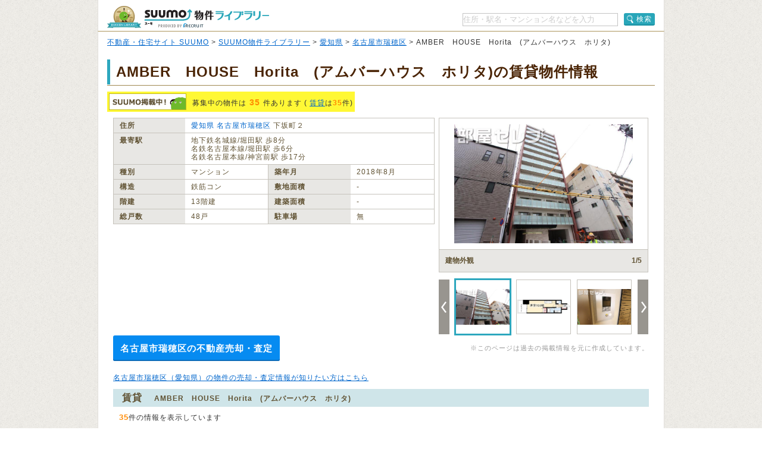

--- FILE ---
content_type: text/html;charset=UTF-8
request_url: https://suumo.jp/library/tf_23/sc_23108/to_1000479429/?bs=040
body_size: 19165
content:
<!DOCTYPE html PUBLIC "-//W3C//DTD XHTML 1.0 Transitional//EN" "http://www.w3.org/TR/xhtml1/DTD/xhtml1-transitional.dtd">
<html xmlns="http://www.w3.org/1999/xhtml" xml:lang="ja" lang="ja" xmlns:og="http://ogp.me/ns#" xmlns:fb="http://www.facebook.com/2008/fbml">
<head>
    <meta http-equiv="content-type" content="text/html; charset=utf-8" />
    <title>AMBER　HOUSE　Horita　(アムバーハウス　ホリタ)の賃貸物件・価格情報【SUUMO】</title>
    <meta name="keywords" content="AMBER　HOUSE　Horita　(アムバーハウス　ホリタ),愛知県名古屋市瑞穂区,物件,賃貸,マンション,新築マンション,中古マンション,SUUMO(スーモ)" />
    <meta name="description" content="AMBER　HOUSE　Horita　(アムバーハウス　ホリタ)/愛知県名古屋市瑞穂区の新築マンション、中古マンション、賃貸物件のSUUMO掲載情報がまとめて探せます。所在地は愛知県名古屋市瑞穂区下坂町２（地下鉄名城線/堀田駅 歩8分）。物件情報をまとめて探すなら【SUUMO物件ライブラリー】" />
    <meta http-equiv="content-style-type" content="text/css" />
    <meta http-equiv="content-script-type" content="text/javascript" />
    <link rel="stylesheet" type="text/css" media="screen, tv" href="/library/css/style.css?20260112" />
    <meta property="og:type" content="website" />
    <meta property="og:title" content="AMBER　HOUSE　Horita　(アムバーハウス　ホリタ)の賃貸物件・価格情報【SUUMO】" />
    <meta property="og:image" content="https://suumo.jp/library/img/library_h1_title.png" />
    <meta property="og:url" content="https://suumo.jp/library/tf_23/sc_23108/to_1000479429/" />
    <meta property="fb:app_id" content="130714030375129" />
    <meta name="robots" content="noarchive" />
    
    <meta charset="utf-8"/>
    <script type="text/javascript" src="/library/lib/jquery.js?20260112"></script>
    <script type="text/javascript" src="/library/lib/jquery.tmpl.js?20260112"></script>
    <script type="text/javascript" src="https://www.google.com/jsapi?20260112"></script>
    
    
        
        <script type="text/javascript" src="/library/js/sa.input.js?20260112"></script>
        <script type="text/javascript" src="/library/js/sa.eventBind.js?20260112"></script>
        <script type="text/javascript" src="/library/js/sa.conv.js?20260112"></script>
    
    <script type="text/javascript" src="/library/js/library.js?20260112"></script>
    <link rel="canonical" href="https://suumo.jp/library/tf_23/sc_23108/to_1000479429/"/>
    <link rel="shortcut icon" href="/library/img/favicon.ico" type="image/vnd.microsoft.icon" />
    <link rel="icon" href="/library/img/favicon.ico" type="image/vnd.microsoft.icon" />
    <!-- ページ内スクロール用js -->
    <script type="text/javascript">
        $(document).ready(function () {
            $('a[href^="#"]').click(function (event) {
                var id = $(this).attr("href");
                var offset = 60;
                var target = $(id).offset().top - offset;
                $('html, body').animate({ scrollTop: target }, 500);
                event.preventDefault();
                return false;
            });
        });
    </script>
    
        <!-- Start Visual Website Optimizer Asynchronous Code -->
        <script type="text/javascript">
            var _vwo_code = (function () {
                var account_id = 102387,
                    settings_tolerance = 2000,
                    library_tolerance = 2500,
                    use_existing_jquery = false,
                    f = false, d = document; return { use_existing_jquery : function () { return use_existing_jquery; }, library_tolerance : function () { return library_tolerance; }, finish : function () { if (!f) { f = true;var a = d.getElementById('_vis_opt_path_hides'); if (a) a.parentNode.removeChild(a); } }, finished : function () { return f; },load : function (a) { var b = d.createElement('script'); b.src = a; b.type = 'text/javascript'; b.innerText; b.onerror = function () { _vwo_code.finish(); }; d.getElementsByTagName('head')[0].appendChild(b); }, init:function () { settings_timer=setTimeout('_vwo_code.finish()', settings_tolerance); var a = d.createElement('style'), b = 'body{opacity:0 !important;filter:alpha(opacity=0) !important;background:none !important;}', h = d.getElementsByTagName('head')[0]; a.setAttribute('id','_vis_opt_path_hides'); a.setAttribute('type','text/css'); if (a.styleSheet) a.styleSheet.cssText=b; else a.appendChild(d.createTextNode(b)); h.appendChild(a); this.load('//dev.visualwebsiteoptimizer.com/j.php?a=' + account_id + '&u=' + encodeURIComponent(d.URL) + '&r=' + Math.random()); return settings_timer;}}; } ()); _vwo_settings_timer = _vwo_code.init();
        </script>
        <!-- End Visual Website Optimizer Asynchronous Code -->
    
</head>

<body id="pageTop">
    
    <!-- ↓wrapper↓ -->
    <div id="wrapper">
        <!-- ↓header↓ -->
        <div id="header" class="bdLBrownB1">
            
        <div class="cFix fl">
            <div class="fl" title="SUUMO（スーモ）物件ライブラリー"><a href="/library/" class="b headH1title">SUUMO（スーモ）物件ライブラリー</a></div>
        </div>
        <ul class="cFix mT10 pB5">
            <li class="fr cFix w323 pT2">
                <div class="fl"><input name="kns" type="text" class="w259 TF tfSch h20" id="kns01" title="住所・駅名・マンション名などを入力" value="住所・駅名・マンション名などを入力"  onkeyDown="change(event.keyCode)"/></div>
                <div class="fr"><a  href="javascript:void(0)" class="action_btn action_btn--searchIcon"><span class="ic icSearch" title="検索" onClick="searchHeaderButton();return false;">検索</span></a></div>
                <script type="text/javascript">
                  function change(code){
                    if(code == 13){
                      searchHeaderButton();
                    }else{
                      return;
                    }
                  }
                  function searchHeaderButton(){
                    if($("#kns01").val() == "住所・駅名・マンション名などを入力"){
                      alert("キーワードを入力してください");
                      return false;
                    }else if(!$("#kns01").val().match(/[^\s$^　$]/)){
                      alert("キーワードを入力してください");
                      return false;
                    }
                    location.href = "/library/search/ichiran.html?qr=" + encodeURIComponent($("#kns01").val());
                    return false;
                  }
                </script>
            </li>
        </ul>
    
        </div>
        <!-- ↑header↑ -->
        <!-- ↓pankuzu↓ -->
        
        <div class="pT10 pB5 pH15 bgWhite bdLTGrayL bdLTGrayR">
            
                <a href="https://suumo.jp/">不動産・住宅サイト SUUMO</a> &gt;
            
                <a href="https://suumo.jp/library/">SUUMO物件ライブラリー</a> &gt;
            
                <a href="https://suumo.jp/library/tf_23/">愛知県</a> &gt;
            
                <a href="https://suumo.jp/library/tf_23/sc_23108/">名古屋市瑞穂区</a> &gt;
            
            AMBER　HOUSE　Horita　(アムバーハウス　ホリタ)
        </div>
    
        <!-- ↑pankuzu↑ -->
        <!-- ↓bottomWrapper↓ -->
        <div id="bottomWrapper">
            <!-- ↓contents↓ -->
            <div id="contents">
                <div class="h1title">
                    <h1>AMBER　HOUSE　Horita　(アムバーハウス　ホリタ)の賃貸物件情報</h1>
                </div>
                <div class="cFix">
                    <div class="bgYellow p3 mT10 fl cFix">
                        <p class="fl offLeft icSuumoKeisai s mR10">SUUMO掲載中</p>
                        <p class="fl lh14 pT8">募集中の物件は<span class="fs14 mH5 fgOrange bld">35</span>件あります
                            (
                            
                            
                                <a href="#chintai">賃貸</a>は<span class="fgOrange bld">35</span>件)
                        </p>
                    </div>
                </div>

                <div class="cFix p10 W900"><!-- maincontents -->
                    <div class="cFix">
                        <div class="fl w540 mR7 mB10">
                            <table border="0" cellspacing="0" cellpadding="0" class="w540 bdLLGray tlf fgBrown fs12">
                                <tbody>
                                    <tr>
                                        <th valign="top" scope="row"
                                            class="bdLLGrayL bdLLGrayT bdLLGrayB bgLLLGray w100 pH10 pV5 lh14 bld">住所
                                        </th>
                                        <td valign="top" colspan="3" class="bdLLGrayT bdLLGrayB pH10 pV5 lh14"><a href="/library/tf_23/" class="tdNone" >愛知県</a> <a href="/library/tf_23/sc_23108/" class="tdNone" >名古屋市瑞穂区</a> 下坂町２</td>
                                    </tr>
                                    <tr>
                                        <th valign="top" scope="row"
                                            class="bdLLGrayL bdLLGrayT dLLGrayB bgLLLGray w100 pH10 pV5 lh14 bld">最寄駅
                                        </th>
                                        <td valign="top" colspan="3" class="bdLLGrayT bdLLGrayB pH10 pV5 lh14">
                                            
                                                地下鉄名城線/堀田駅 歩8分
                                                <br/>
                                            
                                            
                                                名鉄名古屋本線/堀田駅 歩6分
                                                <br />
                                            
                                            
                                                名鉄名古屋本線/神宮前駅 歩17分
                                                <br/>
                                            
                                        </td>
                                    </tr>
                                    <tr>
                                        <th valign="top" scope="row"
                                            class="bdLLGrayL bdLLGrayT bdLLGrayB bgLLLGray w100 pH10 pV5 lh14 bld">種別
                                        </th>
                                        <td valign="top" class="bdLLGrayT bdLLGrayB pH10 pV5 w186 lh14">マンション</td>
                                        <th valign="top" scope="row"
                                            class="bdLLGrayL bdLLGrayT bgLLLGray w100 pH10 pV5 lh14 bld">築年月</th>
                                        <td valign="top" class="bdLLGrayT bdLLGrayB pH10 pV5 w186 lh14">2018年8月</td>
                                    </tr>
                                    <tr>
                                        <th valign="top" scope="row"
                                            class="bdLLGrayL bdLLGrayT bdLLGrayB bgLLLGray w100 pH10 pV5 lh14 bld">構造
                                        </th>
                                        <td valign="top" class="bdLLGrayT bdLLGrayB pH10 pV5 w186 lh14">鉄筋コン</td>
                                        <th valign="top" scope="row"
                                            class="bdLLGrayL bdLLGrayT bdLLGrayB bgLLLGray w100 pH10 pV5 lh14 bld">敷地面積
                                        </th>
                                        <td valign="top" class="bdLLGrayT bdLLGrayB pH10 pV5 w186 lh14">‐</td>
                                    </tr>
                                    <tr>
                                        <th valign="top" scope="row"
                                            class="bdLLGrayL bdLLGrayT bdLLGrayB bgLLLGray w100 pH10 pV5 lh14 bld">階建
                                        </th>
                                        <td valign="top" class="bdLLGrayT bdLLGrayB pH10 pV5 w186 lh14">13階建</td>
                                        <th valign="top" scope="row"
                                            class="bdLLGrayL bdLLGrayT bdLLGrayB bgLLLGray w100 pH10 pV5 lh14 bld">建築面積
                                        </th>
                                        <td valign="top" class="bdLLGrayT bdLLGrayB pH10 pV5 w186 lh14">‐</td>
                                    </tr>
                                    <tr>
                                        <th valign="top" scope="row"
                                            class="bdLLGrayL bdLLGrayT bdLLGrayB bgLLLGray w100 pH10 pV5 lh14 bld">総戸数
                                        </th>
                                        <td valign="top" class="bdLLGrayT bdLLGrayB pH10 pV5 w186 lh14">48戸</td>
                                        <th valign="top" scope="row"
                                            class="bdLLGrayL bdLLGrayT bdLLGrayB bgLLLGray w100 pH10 pV5 lh14 bld">駐車場
                                        </th>
                                        <td valign="top" class="bdLLGrayT bdLLGrayB pH10 pV5 w186 lh14">無</td>
                                    </tr>
                                </tbody>
                            </table>
                            
                            
                            
                        </div>

                        <div class="fl pr">
                            
                            
                                <div id="js-slick" class="slick">
                                    <div class="slick-main">
                                        <div class="slick_object">
                                            <div id="js-slick-object" class="slick_object-main">
                                                <a href="javascript:void(0);" id="js-modal-trigger"
                                                    class="slick_object-main-item">
                                                    <img src="https://img01.suumo.com/front/gazo/fr/bukken/055/100404505055/100404505055_go.jpg"
                                                        alt="建物外観"
                                                        data-modal-object="https://img01.suumo.com/front/gazo/fr/bukken/055/100404505055/100404505055_go.jpg"
                                                        data-modal-width="500" data-modal-height="480"
                                                        onerror="this.onerror=null;this.src='/library/img/suumobook.png'"
                                                        loading="eager" />
                                                </a>
                                            </div>
                                            <div class="slick_object-info">
                                                <div id="js-slick-text" class="slick_object-info-title">建物外観</div>
                                                <div class="slick_object-info-pagenation"><span
                                                        id="js-slick-num">1</span>/5
                                                </div>
                                            </div>
                                        </div>
                                    </div>
                                    <div class="slick-sub">
                                        <div class="slick_carousel">
                                            
                                                <div id="js-slick-prev" class="slick_carousel-prev"><a href="javascript:void(0);"
                                                    class="slick_carousel-prev-item"></a></div>
                                            
                                            <div class="slick_carousel-thumb">
                                                <ul id="js-slick-slider" class="slick_carousel-thumb-list">
                                                    <li>
                                                        <a href="https://img01.suumo.com/front/gazo/fr/bukken/055/100404505055/100404505055_go.jpg" class="slick_carousel_object js-slick-thumb"
                                                            data-modal-width="500" data-modal-height="480"><span
                                                                class="slick_carousel_object-item">
                                                                <img src="https://img01.suumo.com/front/gazo/fr/bukken/055/100404505055/100404505055_go.jpg"
                                                                    alt="建物外観"
                                                                    data-slick-thumb="1"
                                                                    onerror="this.onerror=null;this.src='/library/img/suumobook.png';this.parentNode.parentNode.href='/library/img/suumobook.png'"
                                                                    loading="eager" /></span></a>
                                                    </li>
                                                    <li>
                                                        <a href="https://img01.suumo.com/front/gazo/fr/bukken/055/100404505055/100404505055_co.jpg" class="slick_carousel_object js-slick-thumb"
                                                            data-modal-width="500" data-modal-height="480"><span
                                                                class="slick_carousel_object-item">
                                                                <img src="https://img01.suumo.com/front/gazo/fr/bukken/055/100404505055/100404505055_co.jpg"
                                                                    alt="間取り図"
                                                                    data-slick-thumb="2"
                                                                    onerror="this.onerror=null;this.src='/library/img/suumobook.png';this.parentNode.parentNode.href='/library/img/suumobook.png'"
                                                                    loading="eager" /></span></a>
                                                    </li>
                                                    <li>
                                                        <a href="https://img01.suumo.com/front/gazo/fr/bukken/055/100404505055/100404505055_11o.jpg" class="slick_carousel_object js-slick-thumb"
                                                            data-modal-width="500" data-modal-height="480"><span
                                                                class="slick_carousel_object-item">
                                                                <img src="https://img01.suumo.com/front/gazo/fr/bukken/055/100404505055/100404505055_11o.jpg"
                                                                    alt="エントランス"
                                                                    data-slick-thumb="3"
                                                                    onerror="this.onerror=null;this.src='/library/img/suumobook.png';this.parentNode.parentNode.href='/library/img/suumobook.png'"
                                                                    loading="eager" /></span></a>
                                                    </li>
                                                    <li>
                                                        <a href="https://img01.suumo.com/front/gazo/fr/bukken/611/100404847611/100404847611_10o.jpg" class="slick_carousel_object js-slick-thumb"
                                                            data-modal-width="500" data-modal-height="480"><span
                                                                class="slick_carousel_object-item">
                                                                <img src="https://img01.suumo.com/front/gazo/fr/bukken/611/100404847611/100404847611_10o.jpg"
                                                                    alt="ロビー"
                                                                    data-slick-thumb="4"
                                                                    onerror="this.onerror=null;this.src='/library/img/suumobook.png';this.parentNode.parentNode.href='/library/img/suumobook.png'"
                                                                    loading="eager" /></span></a>
                                                    </li>
                                                    <li>
                                                        <a href="https://img01.suumo.com/front/gazo/fr/bukken/611/100404847611/100404847611_11o.jpg" class="slick_carousel_object js-slick-thumb"
                                                            data-modal-width="500" data-modal-height="480"><span
                                                                class="slick_carousel_object-item">
                                                                <img src="https://img01.suumo.com/front/gazo/fr/bukken/611/100404847611/100404847611_11o.jpg"
                                                                    alt="その他共有部分"
                                                                    data-slick-thumb="5"
                                                                    onerror="this.onerror=null;this.src='/library/img/suumobook.png';this.parentNode.parentNode.href='/library/img/suumobook.png'"
                                                                    loading="eager" /></span></a>
                                                    </li>
                                                </ul>
                                            </div>
                                            <div id="js-slick-next" class="slick_carousel-next">
                                                <a href="javascript:void(0);"
                                                    class="slick_carousel-next-item"></a>
                                            </div>
                                        </div>
                                    </div>
                                </div>
                            
                        </div>

                </div>
                <div class="fr">
                    <br />
                    <div class="fgLTGray fs11">※このページは過去の掲載情報を元に作成しています。</div>
                </div>
                <div class="baikyaku-button">
                    <a class="baikyaku-button_link"
                        href="/jj/kaisha/shiryou/JJ050FG510/?ar=000&amp;bs=100&amp;senimotokbn=1&amp;sms=D"
                        target="_blank">名古屋市瑞穂区の不動産売却・査定</a>
                </div>
            </div><!-- /maincontents -->

            <p class="mT10 mB10 mL10">
                <a href="https://suumo.jp/baikyaku/aichi/sa_nagoya/top/" target="_blank">名古屋市瑞穂区（愛知県）の物件の売却・査定情報が知りたい方はこちら</a>
            </p>

            
            <div id="cassettearea" class="mT5"><!-- cassettearea -->
                

                

                
                    <h2 id="chintai" class="caseBlue">賃貸<span class="fs12 mL20">AMBER　HOUSE　Horita　(アムバーハウス　ホリタ)</span></h2>
                    <div class="mH10 mTB10">
                        <p><span class="fs13 fgOrange bld">35</span>件の情報を表示しています</p>
                    </div>
                    <div class="caseBukken cFix">
                        <table class="bdLLGray fgBrown fs13 wFull">
                            <tbody>
                                <tr>
                                    <th valign="top" scope="row" class="bdLLGrayT bgLLLGray fgBrown taC pH15 pV5 lh14 bld"> イメージ</th>
                                    <th valign="top" scope="row" class="bdLLGrayL bdLLGrayT bgLLLGray fgBrown taC pH15 pV5 lh14 bld w65">間取り</th>
                                    <th valign="top" scope="row" class="bdLLGrayL bdLLGrayT bgLLLGray fgBrown taC pH15 pV5 lh14 bld w65">価格</th>
                                    <th valign="top" scope="row" class="bdLLGrayL bdLLGrayT bgLLLGray fgBrown taC pH15 pV5 lh14 bld w75">専有面積</th>
                                    <th valign="top" scope="row" class="bdLLGrayL bdLLGrayT bgLLLGray fgBrown taC pH15 pV5 lh14 bld w30">方位</th>
                                    <th valign="top" scope="row" class="bdLLGrayL bdLLGrayT bgLLLGray fgBrown taC pH15 pV5 lh14 bld w65">入居時期</th>
                                    <th valign="top" scope="row" class="bdLLGrayL bdLLGrayT bdLLGrayR bgLLLGray fgBrown taC pH10 pV5 lh14 bld">&nbsp;</th>
                                </tr>

                                
                                    <tr class="caseBukken">
                                        <td valign="top" scope="row" class="bdLLGrayT taC pH12 pV5 w165 breakA">
                                            <div class="taC pH10">
                                                <a href="https://suumo.jp/chintai/bc_100477025364/" class="fs12 bld" target="_blank">地下鉄名城線/堀田駅 歩8分</a>
                                            </div>
                                            <div class="cFix pT10 pB7 w160 mHA">
                                                <div class="fl w75 mR10">
                                                    <a href="https://suumo.jp/chintai/bc_100477025364/" class="w75 h75 resizeImageAnchor"
                                                        target="_blank">
                                                        
                                                            <img src="https://img01.suumo.com/front/gazo/fr/bukken/364/100477025364/100477025364_gt.jpg"
                                                                class="mw75 mh75 ma"
                                                                loading="eager" />
                                                            
                                                        
                                                        
                                                    </a>
                                                </div>
                                                <div class="fl w75">
                                                    <a href="https://suumo.jp/chintai/bc_100477025364/" class="w75 h75 resizeImageAnchor"
                                                        target="_blank">
                                                        
                                                            <img src="https://img01.suumo.com/front/gazo/fr/bukken/364/100477025364/100477025364_ct.jpg"
                                                                class="mw75 mh75 ma"
                                                                loading="eager" />
                                                            
                                                        
                                                        
                                                    </a>
                                                </div>
                                            </div>
                                            <div class="fs11 taC pH10 bld fgOrange">
                                                <a href="https://suumo.jp/chintai/bc_100477025364/" target="_blank">20枚</a>の写真があります
                                            </div>
                                        </td>
                                        <td valign="top" scope="row" class="bdLLGrayL bdLLGrayT taC pH15 pV5 TF breakA">ワンルーム</td>
                                        <td valign="top" scope="row" class="bdLLGrayL bdLLGrayT taC pH15 pV5 TF breakA"><span
                                                class="fs13 fgOrange bld">6.5万円</span></td>
                                        <td valign="top" scope="row" class="bdLLGrayL bdLLGrayT taC pH15 pV5 TF breakA">29.7平米</td>
                                        <td valign="top" scope="row" class="bdLLGrayL bdLLGrayT taC pH15 pV5 TF breakA">東</td>
                                        <td valign="top" scope="row" class="bdLLGrayL bdLLGrayT taC pH15 pV5 TF breakA">相談</td>
                                        <td valign="top" scope="row"
                                            class="bdLLGrayL bdLLGrayT bdLLGrayR taC pH10 pV5 TF breakA">
                                            <a href="https://suumo.jp/chintai/bc_100477025364/#pageshiryou" class="s db offLeft btContact mHA"
                                                target="_blank">お問い合わせする（無料）</a>
                                            <a href="https://suumo.jp/chintai/bc_100477025364/" class="s db offLeft btSuumoDetail mT10 mHA"
                                                target="_blank">SUUMOで詳細を見る</a>
                                        </td>
                                    </tr>
                                
                                    <tr class="caseBukken">
                                        <td valign="top" scope="row" class="bdLLGrayT taC pH12 pV5 w165 breakA">
                                            <div class="taC pH10">
                                                <a href="https://suumo.jp/chintai/bc_100479070865/" class="fs12 bld" target="_blank">名鉄名古屋本線/堀田駅 歩7分</a>
                                            </div>
                                            <div class="cFix pT10 pB7 w160 mHA">
                                                <div class="fl w75 mR10">
                                                    <a href="https://suumo.jp/chintai/bc_100479070865/" class="w75 h75 resizeImageAnchor"
                                                        target="_blank">
                                                        
                                                            <img src="https://img01.suumo.com/front/gazo/fr/bukken/865/100479070865/100479070865_gt.jpg"
                                                                class="mw75 mh75 ma"
                                                                loading="eager" />
                                                            
                                                        
                                                        
                                                    </a>
                                                </div>
                                                <div class="fl w75">
                                                    <a href="https://suumo.jp/chintai/bc_100479070865/" class="w75 h75 resizeImageAnchor"
                                                        target="_blank">
                                                        
                                                            <img src="https://img01.suumo.com/front/gazo/fr/bukken/865/100479070865/100479070865_ct.jpg"
                                                                class="mw75 mh75 ma"
                                                                loading="eager" />
                                                            
                                                        
                                                        
                                                    </a>
                                                </div>
                                            </div>
                                            <div class="fs11 taC pH10 bld fgOrange">
                                                <a href="https://suumo.jp/chintai/bc_100479070865/" target="_blank">20枚</a>の写真があります
                                            </div>
                                        </td>
                                        <td valign="top" scope="row" class="bdLLGrayL bdLLGrayT taC pH15 pV5 TF breakA">ワンルーム</td>
                                        <td valign="top" scope="row" class="bdLLGrayL bdLLGrayT taC pH15 pV5 TF breakA"><span
                                                class="fs13 fgOrange bld">6.5万円</span></td>
                                        <td valign="top" scope="row" class="bdLLGrayL bdLLGrayT taC pH15 pV5 TF breakA">29.07平米</td>
                                        <td valign="top" scope="row" class="bdLLGrayL bdLLGrayT taC pH15 pV5 TF breakA">東</td>
                                        <td valign="top" scope="row" class="bdLLGrayL bdLLGrayT taC pH15 pV5 TF breakA">相談</td>
                                        <td valign="top" scope="row"
                                            class="bdLLGrayL bdLLGrayT bdLLGrayR taC pH10 pV5 TF breakA">
                                            <a href="https://suumo.jp/chintai/bc_100479070865/#pageshiryou" class="s db offLeft btContact mHA"
                                                target="_blank">お問い合わせする（無料）</a>
                                            <a href="https://suumo.jp/chintai/bc_100479070865/" class="s db offLeft btSuumoDetail mT10 mHA"
                                                target="_blank">SUUMOで詳細を見る</a>
                                        </td>
                                    </tr>
                                
                                    <tr class="caseBukken">
                                        <td valign="top" scope="row" class="bdLLGrayT taC pH12 pV5 w165 breakA">
                                            <div class="taC pH10">
                                                <a href="https://suumo.jp/chintai/bc_100482079271/" class="fs12 bld" target="_blank">名鉄名古屋本線/堀田駅 歩5分</a>
                                            </div>
                                            <div class="cFix pT10 pB7 w160 mHA">
                                                <div class="fl w75 mR10">
                                                    <a href="https://suumo.jp/chintai/bc_100482079271/" class="w75 h75 resizeImageAnchor"
                                                        target="_blank">
                                                        
                                                            <img src="https://img01.suumo.com/front/gazo/fr/bukken/271/100482079271/100482079271_gt.jpg"
                                                                class="mw75 mh75 ma"
                                                                loading="eager" />
                                                            
                                                        
                                                        
                                                    </a>
                                                </div>
                                                <div class="fl w75">
                                                    <a href="https://suumo.jp/chintai/bc_100482079271/" class="w75 h75 resizeImageAnchor"
                                                        target="_blank">
                                                        
                                                            <img src="https://img01.suumo.com/front/gazo/fr/bukken/271/100482079271/100482079271_ct.jpg"
                                                                class="mw75 mh75 ma"
                                                                loading="eager" />
                                                            
                                                        
                                                        
                                                    </a>
                                                </div>
                                            </div>
                                            <div class="fs11 taC pH10 bld fgOrange">
                                                <a href="https://suumo.jp/chintai/bc_100482079271/" target="_blank">20枚</a>の写真があります
                                            </div>
                                        </td>
                                        <td valign="top" scope="row" class="bdLLGrayL bdLLGrayT taC pH15 pV5 TF breakA">ワンルーム</td>
                                        <td valign="top" scope="row" class="bdLLGrayL bdLLGrayT taC pH15 pV5 TF breakA"><span
                                                class="fs13 fgOrange bld">6.5万円</span></td>
                                        <td valign="top" scope="row" class="bdLLGrayL bdLLGrayT taC pH15 pV5 TF breakA">29.07平米</td>
                                        <td valign="top" scope="row" class="bdLLGrayL bdLLGrayT taC pH15 pV5 TF breakA">東</td>
                                        <td valign="top" scope="row" class="bdLLGrayL bdLLGrayT taC pH15 pV5 TF breakA">相談</td>
                                        <td valign="top" scope="row"
                                            class="bdLLGrayL bdLLGrayT bdLLGrayR taC pH10 pV5 TF breakA">
                                            <a href="https://suumo.jp/chintai/bc_100482079271/#pageshiryou" class="s db offLeft btContact mHA"
                                                target="_blank">お問い合わせする（無料）</a>
                                            <a href="https://suumo.jp/chintai/bc_100482079271/" class="s db offLeft btSuumoDetail mT10 mHA"
                                                target="_blank">SUUMOで詳細を見る</a>
                                        </td>
                                    </tr>
                                
                                    <tr class="caseBukken">
                                        <td valign="top" scope="row" class="bdLLGrayT taC pH12 pV5 w165 breakA">
                                            <div class="taC pH10">
                                                <a href="https://suumo.jp/chintai/bc_100483234613/" class="fs12 bld" target="_blank">地下鉄名城線/堀田駅 歩8分</a>
                                            </div>
                                            <div class="cFix pT10 pB7 w160 mHA">
                                                <div class="fl w75 mR10">
                                                    <a href="https://suumo.jp/chintai/bc_100483234613/" class="w75 h75 resizeImageAnchor"
                                                        target="_blank">
                                                        
                                                            <img src="https://img01.suumo.com/front/gazo/fr/bukken/613/100483234613/100483234613_rt.jpg"
                                                                class="mw75 mh75 ma"
                                                                loading="eager" />
                                                            
                                                        
                                                        
                                                    </a>
                                                </div>
                                                <div class="fl w75">
                                                    <a href="https://suumo.jp/chintai/bc_100483234613/" class="w75 h75 resizeImageAnchor"
                                                        target="_blank">
                                                        
                                                            <img src="https://img01.suumo.com/front/gazo/fr/bukken/613/100483234613/100483234613_ct.jpg"
                                                                class="mw75 mh75 ma"
                                                                loading="eager" />
                                                            
                                                        
                                                        
                                                    </a>
                                                </div>
                                            </div>
                                            <div class="fs11 taC pH10 bld fgOrange">
                                                <a href="https://suumo.jp/chintai/bc_100483234613/" target="_blank">20枚</a>の写真があります
                                            </div>
                                        </td>
                                        <td valign="top" scope="row" class="bdLLGrayL bdLLGrayT taC pH15 pV5 TF breakA">ワンルーム</td>
                                        <td valign="top" scope="row" class="bdLLGrayL bdLLGrayT taC pH15 pV5 TF breakA"><span
                                                class="fs13 fgOrange bld">6.5万円</span></td>
                                        <td valign="top" scope="row" class="bdLLGrayL bdLLGrayT taC pH15 pV5 TF breakA">29.07平米</td>
                                        <td valign="top" scope="row" class="bdLLGrayL bdLLGrayT taC pH15 pV5 TF breakA">東</td>
                                        <td valign="top" scope="row" class="bdLLGrayL bdLLGrayT taC pH15 pV5 TF breakA">相談</td>
                                        <td valign="top" scope="row"
                                            class="bdLLGrayL bdLLGrayT bdLLGrayR taC pH10 pV5 TF breakA">
                                            <a href="https://suumo.jp/chintai/bc_100483234613/#pageshiryou" class="s db offLeft btContact mHA"
                                                target="_blank">お問い合わせする（無料）</a>
                                            <a href="https://suumo.jp/chintai/bc_100483234613/" class="s db offLeft btSuumoDetail mT10 mHA"
                                                target="_blank">SUUMOで詳細を見る</a>
                                        </td>
                                    </tr>
                                
                                    <tr class="caseBukken">
                                        <td valign="top" scope="row" class="bdLLGrayT taC pH12 pV5 w165 breakA">
                                            <div class="taC pH10">
                                                <a href="https://suumo.jp/chintai/bc_100478035403/" class="fs12 bld" target="_blank">名鉄名古屋本線/堀田駅 歩4分</a>
                                            </div>
                                            <div class="cFix pT10 pB7 w160 mHA">
                                                <div class="fl w75 mR10">
                                                    <a href="https://suumo.jp/chintai/bc_100478035403/" class="w75 h75 resizeImageAnchor"
                                                        target="_blank">
                                                        
                                                            <img src="https://img01.suumo.com/front/gazo/fr/bukken/403/100478035403/100478035403_gt.jpg"
                                                                class="mw75 mh75 ma"
                                                                loading="eager" />
                                                            
                                                        
                                                        
                                                    </a>
                                                </div>
                                                <div class="fl w75">
                                                    <a href="https://suumo.jp/chintai/bc_100478035403/" class="w75 h75 resizeImageAnchor"
                                                        target="_blank">
                                                        
                                                            <img src="https://img01.suumo.com/front/gazo/fr/bukken/403/100478035403/100478035403_ct.jpg"
                                                                class="mw75 mh75 ma"
                                                                loading="eager" />
                                                            
                                                        
                                                        
                                                    </a>
                                                </div>
                                            </div>
                                            <div class="fs11 taC pH10 bld fgOrange">
                                                <a href="https://suumo.jp/chintai/bc_100478035403/" target="_blank">20枚</a>の写真があります
                                            </div>
                                        </td>
                                        <td valign="top" scope="row" class="bdLLGrayL bdLLGrayT taC pH15 pV5 TF breakA">1K</td>
                                        <td valign="top" scope="row" class="bdLLGrayL bdLLGrayT taC pH15 pV5 TF breakA"><span
                                                class="fs13 fgOrange bld">6.5万円</span></td>
                                        <td valign="top" scope="row" class="bdLLGrayL bdLLGrayT taC pH15 pV5 TF breakA">29.07平米</td>
                                        <td valign="top" scope="row" class="bdLLGrayL bdLLGrayT taC pH15 pV5 TF breakA">東</td>
                                        <td valign="top" scope="row" class="bdLLGrayL bdLLGrayT taC pH15 pV5 TF breakA">相談</td>
                                        <td valign="top" scope="row"
                                            class="bdLLGrayL bdLLGrayT bdLLGrayR taC pH10 pV5 TF breakA">
                                            <a href="https://suumo.jp/chintai/bc_100478035403/#pageshiryou" class="s db offLeft btContact mHA"
                                                target="_blank">お問い合わせする（無料）</a>
                                            <a href="https://suumo.jp/chintai/bc_100478035403/" class="s db offLeft btSuumoDetail mT10 mHA"
                                                target="_blank">SUUMOで詳細を見る</a>
                                        </td>
                                    </tr>
                                
                                    <tr class="caseBukken moreShowCBk dn">
                                        <td valign="top" scope="row" class="bdLLGrayT taC pH12 pV5 w165 breakA">
                                            <div class="taC pH10">
                                                <a href="https://suumo.jp/chintai/bc_100410363042/" class="fs12 bld" target="_blank">名鉄名古屋本線/堀田駅 歩6分</a>
                                            </div>
                                            <div class="cFix pT10 pB7 w160 mHA">
                                                <div class="fl w75 mR10">
                                                    <a href="https://suumo.jp/chintai/bc_100410363042/" class="w75 h75 resizeImageAnchor"
                                                        target="_blank">
                                                        
                                                            
                                                            <img data-original="https://img01.suumo.com/front/gazo/fr/bukken/042/100410363042/100410363042_gt.jpg"
                                                                class="mw75 mh75 ma exCBk"
                                                                loading="eager" />
                                                        
                                                        
                                                    </a>
                                                </div>
                                                <div class="fl w75">
                                                    <a href="https://suumo.jp/chintai/bc_100410363042/" class="w75 h75 resizeImageAnchor"
                                                        target="_blank">
                                                        
                                                            
                                                            <img data-original="https://img01.suumo.com/front/gazo/fr/bukken/042/100410363042/100410363042_ct.jpg"
                                                                class="mw75 mh75 ma exCBk"
                                                                loading="eager" />
                                                        
                                                        
                                                    </a>
                                                </div>
                                            </div>
                                            <div class="fs11 taC pH10 bld fgOrange">
                                                <a href="https://suumo.jp/chintai/bc_100410363042/" target="_blank">19枚</a>の写真があります
                                            </div>
                                        </td>
                                        <td valign="top" scope="row" class="bdLLGrayL bdLLGrayT taC pH15 pV5 TF breakA">ワンルーム</td>
                                        <td valign="top" scope="row" class="bdLLGrayL bdLLGrayT taC pH15 pV5 TF breakA"><span
                                                class="fs13 fgOrange bld">6.5万円</span></td>
                                        <td valign="top" scope="row" class="bdLLGrayL bdLLGrayT taC pH15 pV5 TF breakA">29.07平米</td>
                                        <td valign="top" scope="row" class="bdLLGrayL bdLLGrayT taC pH15 pV5 TF breakA">東</td>
                                        <td valign="top" scope="row" class="bdLLGrayL bdLLGrayT taC pH15 pV5 TF breakA">相談</td>
                                        <td valign="top" scope="row"
                                            class="bdLLGrayL bdLLGrayT bdLLGrayR taC pH10 pV5 TF breakA">
                                            <a href="https://suumo.jp/chintai/bc_100410363042/#pageshiryou" class="s db offLeft btContact mHA"
                                                target="_blank">お問い合わせする（無料）</a>
                                            <a href="https://suumo.jp/chintai/bc_100410363042/" class="s db offLeft btSuumoDetail mT10 mHA"
                                                target="_blank">SUUMOで詳細を見る</a>
                                        </td>
                                    </tr>
                                
                                    <tr class="caseBukken moreShowCBk dn">
                                        <td valign="top" scope="row" class="bdLLGrayT taC pH12 pV5 w165 breakA">
                                            <div class="taC pH10">
                                                <a href="https://suumo.jp/chintai/bc_100476805815/" class="fs12 bld" target="_blank">名鉄名古屋本線/堀田駅 歩4分</a>
                                            </div>
                                            <div class="cFix pT10 pB7 w160 mHA">
                                                <div class="fl w75 mR10">
                                                    <a href="https://suumo.jp/chintai/bc_100476805815/" class="w75 h75 resizeImageAnchor"
                                                        target="_blank">
                                                        
                                                            
                                                            <img data-original="https://img01.suumo.com/front/gazo/fr/bukken/815/100476805815/100476805815_gt.jpg"
                                                                class="mw75 mh75 ma exCBk"
                                                                loading="eager" />
                                                        
                                                        
                                                    </a>
                                                </div>
                                                <div class="fl w75">
                                                    <a href="https://suumo.jp/chintai/bc_100476805815/" class="w75 h75 resizeImageAnchor"
                                                        target="_blank">
                                                        
                                                            
                                                            <img data-original="https://img01.suumo.com/front/gazo/fr/bukken/815/100476805815/100476805815_ct.jpg"
                                                                class="mw75 mh75 ma exCBk"
                                                                loading="eager" />
                                                        
                                                        
                                                    </a>
                                                </div>
                                            </div>
                                            <div class="fs11 taC pH10 bld fgOrange">
                                                <a href="https://suumo.jp/chintai/bc_100476805815/" target="_blank">20枚</a>の写真があります
                                            </div>
                                        </td>
                                        <td valign="top" scope="row" class="bdLLGrayL bdLLGrayT taC pH15 pV5 TF breakA">1K</td>
                                        <td valign="top" scope="row" class="bdLLGrayL bdLLGrayT taC pH15 pV5 TF breakA"><span
                                                class="fs13 fgOrange bld">6.5万円</span></td>
                                        <td valign="top" scope="row" class="bdLLGrayL bdLLGrayT taC pH15 pV5 TF breakA">29.07平米</td>
                                        <td valign="top" scope="row" class="bdLLGrayL bdLLGrayT taC pH15 pV5 TF breakA">東</td>
                                        <td valign="top" scope="row" class="bdLLGrayL bdLLGrayT taC pH15 pV5 TF breakA">相談</td>
                                        <td valign="top" scope="row"
                                            class="bdLLGrayL bdLLGrayT bdLLGrayR taC pH10 pV5 TF breakA">
                                            <a href="https://suumo.jp/chintai/bc_100476805815/#pageshiryou" class="s db offLeft btContact mHA"
                                                target="_blank">お問い合わせする（無料）</a>
                                            <a href="https://suumo.jp/chintai/bc_100476805815/" class="s db offLeft btSuumoDetail mT10 mHA"
                                                target="_blank">SUUMOで詳細を見る</a>
                                        </td>
                                    </tr>
                                
                                    <tr class="caseBukken moreShowCBk dn">
                                        <td valign="top" scope="row" class="bdLLGrayT taC pH12 pV5 w165 breakA">
                                            <div class="taC pH10">
                                                <a href="https://suumo.jp/chintai/bc_100404505055/" class="fs12 bld" target="_blank">名鉄名古屋本線/堀田駅 歩6分</a>
                                            </div>
                                            <div class="cFix pT10 pB7 w160 mHA">
                                                <div class="fl w75 mR10">
                                                    <a href="https://suumo.jp/chintai/bc_100404505055/" class="w75 h75 resizeImageAnchor"
                                                        target="_blank">
                                                        
                                                            
                                                            <img data-original="https://img01.suumo.com/front/gazo/fr/bukken/055/100404505055/100404505055_gt.jpg"
                                                                class="mw75 mh75 ma exCBk"
                                                                loading="eager" />
                                                        
                                                        
                                                    </a>
                                                </div>
                                                <div class="fl w75">
                                                    <a href="https://suumo.jp/chintai/bc_100404505055/" class="w75 h75 resizeImageAnchor"
                                                        target="_blank">
                                                        
                                                            
                                                            <img data-original="https://img01.suumo.com/front/gazo/fr/bukken/055/100404505055/100404505055_ct.jpg"
                                                                class="mw75 mh75 ma exCBk"
                                                                loading="eager" />
                                                        
                                                        
                                                    </a>
                                                </div>
                                            </div>
                                            <div class="fs11 taC pH10 bld fgOrange">
                                                <a href="https://suumo.jp/chintai/bc_100404505055/" target="_blank">15枚</a>の写真があります
                                            </div>
                                        </td>
                                        <td valign="top" scope="row" class="bdLLGrayL bdLLGrayT taC pH15 pV5 TF breakA">ワンルーム</td>
                                        <td valign="top" scope="row" class="bdLLGrayL bdLLGrayT taC pH15 pV5 TF breakA"><span
                                                class="fs13 fgOrange bld">6.5万円</span></td>
                                        <td valign="top" scope="row" class="bdLLGrayL bdLLGrayT taC pH15 pV5 TF breakA">29.07平米</td>
                                        <td valign="top" scope="row" class="bdLLGrayL bdLLGrayT taC pH15 pV5 TF breakA">東</td>
                                        <td valign="top" scope="row" class="bdLLGrayL bdLLGrayT taC pH15 pV5 TF breakA">相談</td>
                                        <td valign="top" scope="row"
                                            class="bdLLGrayL bdLLGrayT bdLLGrayR taC pH10 pV5 TF breakA">
                                            <a href="https://suumo.jp/chintai/bc_100404505055/#pageshiryou" class="s db offLeft btContact mHA"
                                                target="_blank">お問い合わせする（無料）</a>
                                            <a href="https://suumo.jp/chintai/bc_100404505055/" class="s db offLeft btSuumoDetail mT10 mHA"
                                                target="_blank">SUUMOで詳細を見る</a>
                                        </td>
                                    </tr>
                                
                                    <tr class="caseBukken moreShowCBk dn">
                                        <td valign="top" scope="row" class="bdLLGrayT taC pH12 pV5 w165 breakA">
                                            <div class="taC pH10">
                                                <a href="https://suumo.jp/chintai/bc_100479304309/" class="fs12 bld" target="_blank">名鉄名古屋本線/堀田駅 歩4分</a>
                                            </div>
                                            <div class="cFix pT10 pB7 w160 mHA">
                                                <div class="fl w75 mR10">
                                                    <a href="https://suumo.jp/chintai/bc_100479304309/" class="w75 h75 resizeImageAnchor"
                                                        target="_blank">
                                                        
                                                            
                                                            <img data-original="https://img01.suumo.com/front/gazo/fr/bukken/309/100479304309/100479304309_gt.jpg"
                                                                class="mw75 mh75 ma exCBk"
                                                                loading="eager" />
                                                        
                                                        
                                                    </a>
                                                </div>
                                                <div class="fl w75">
                                                    <a href="https://suumo.jp/chintai/bc_100479304309/" class="w75 h75 resizeImageAnchor"
                                                        target="_blank">
                                                        
                                                            
                                                            <img data-original="https://img01.suumo.com/front/gazo/fr/bukken/309/100479304309/100479304309_ct.jpg"
                                                                class="mw75 mh75 ma exCBk"
                                                                loading="eager" />
                                                        
                                                        
                                                    </a>
                                                </div>
                                            </div>
                                            <div class="fs11 taC pH10 bld fgOrange">
                                                <a href="https://suumo.jp/chintai/bc_100479304309/" target="_blank">20枚</a>の写真があります
                                            </div>
                                        </td>
                                        <td valign="top" scope="row" class="bdLLGrayL bdLLGrayT taC pH15 pV5 TF breakA">1K</td>
                                        <td valign="top" scope="row" class="bdLLGrayL bdLLGrayT taC pH15 pV5 TF breakA"><span
                                                class="fs13 fgOrange bld">6.5万円</span></td>
                                        <td valign="top" scope="row" class="bdLLGrayL bdLLGrayT taC pH15 pV5 TF breakA">29.07平米</td>
                                        <td valign="top" scope="row" class="bdLLGrayL bdLLGrayT taC pH15 pV5 TF breakA">東</td>
                                        <td valign="top" scope="row" class="bdLLGrayL bdLLGrayT taC pH15 pV5 TF breakA">相談</td>
                                        <td valign="top" scope="row"
                                            class="bdLLGrayL bdLLGrayT bdLLGrayR taC pH10 pV5 TF breakA">
                                            <a href="https://suumo.jp/chintai/bc_100479304309/#pageshiryou" class="s db offLeft btContact mHA"
                                                target="_blank">お問い合わせする（無料）</a>
                                            <a href="https://suumo.jp/chintai/bc_100479304309/" class="s db offLeft btSuumoDetail mT10 mHA"
                                                target="_blank">SUUMOで詳細を見る</a>
                                        </td>
                                    </tr>
                                
                                    <tr class="caseBukken moreShowCBk dn">
                                        <td valign="top" scope="row" class="bdLLGrayT taC pH12 pV5 w165 breakA">
                                            <div class="taC pH10">
                                                <a href="https://suumo.jp/chintai/bc_100413844635/" class="fs12 bld" target="_blank">名鉄名古屋本線/堀田駅 歩7分</a>
                                            </div>
                                            <div class="cFix pT10 pB7 w160 mHA">
                                                <div class="fl w75 mR10">
                                                    <a href="https://suumo.jp/chintai/bc_100413844635/" class="w75 h75 resizeImageAnchor"
                                                        target="_blank">
                                                        
                                                            
                                                            <img data-original="https://img01.suumo.com/front/gazo/fr/bukken/635/100413844635/100413844635_gt.jpg"
                                                                class="mw75 mh75 ma exCBk"
                                                                loading="eager" />
                                                        
                                                        
                                                    </a>
                                                </div>
                                                <div class="fl w75">
                                                    <a href="https://suumo.jp/chintai/bc_100413844635/" class="w75 h75 resizeImageAnchor"
                                                        target="_blank">
                                                        
                                                            
                                                            <img data-original="https://img01.suumo.com/front/gazo/fr/bukken/635/100413844635/100413844635_ct.jpg"
                                                                class="mw75 mh75 ma exCBk"
                                                                loading="eager" />
                                                        
                                                        
                                                    </a>
                                                </div>
                                            </div>
                                            <div class="fs11 taC pH10 bld fgOrange">
                                                <a href="https://suumo.jp/chintai/bc_100413844635/" target="_blank">15枚</a>の写真があります
                                            </div>
                                        </td>
                                        <td valign="top" scope="row" class="bdLLGrayL bdLLGrayT taC pH15 pV5 TF breakA">ワンルーム</td>
                                        <td valign="top" scope="row" class="bdLLGrayL bdLLGrayT taC pH15 pV5 TF breakA"><span
                                                class="fs13 fgOrange bld">6.5万円</span></td>
                                        <td valign="top" scope="row" class="bdLLGrayL bdLLGrayT taC pH15 pV5 TF breakA">29.07平米</td>
                                        <td valign="top" scope="row" class="bdLLGrayL bdLLGrayT taC pH15 pV5 TF breakA">東</td>
                                        <td valign="top" scope="row" class="bdLLGrayL bdLLGrayT taC pH15 pV5 TF breakA">相談</td>
                                        <td valign="top" scope="row"
                                            class="bdLLGrayL bdLLGrayT bdLLGrayR taC pH10 pV5 TF breakA">
                                            <a href="https://suumo.jp/chintai/bc_100413844635/#pageshiryou" class="s db offLeft btContact mHA"
                                                target="_blank">お問い合わせする（無料）</a>
                                            <a href="https://suumo.jp/chintai/bc_100413844635/" class="s db offLeft btSuumoDetail mT10 mHA"
                                                target="_blank">SUUMOで詳細を見る</a>
                                        </td>
                                    </tr>
                                
                                    <tr class="caseBukken moreShowCBk dn">
                                        <td valign="top" scope="row" class="bdLLGrayT taC pH12 pV5 w165 breakA">
                                            <div class="taC pH10">
                                                <a href="https://suumo.jp/chintai/bc_100477755783/" class="fs12 bld" target="_blank">名鉄名古屋本線/堀田駅 歩6分</a>
                                            </div>
                                            <div class="cFix pT10 pB7 w160 mHA">
                                                <div class="fl w75 mR10">
                                                    <a href="https://suumo.jp/chintai/bc_100477755783/" class="w75 h75 resizeImageAnchor"
                                                        target="_blank">
                                                        
                                                            
                                                            <img data-original="https://img01.suumo.com/front/gazo/fr/bukken/783/100477755783/100477755783_rt.jpg"
                                                                class="mw75 mh75 ma exCBk"
                                                                loading="eager" />
                                                        
                                                        
                                                    </a>
                                                </div>
                                                <div class="fl w75">
                                                    <a href="https://suumo.jp/chintai/bc_100477755783/" class="w75 h75 resizeImageAnchor"
                                                        target="_blank">
                                                        
                                                            
                                                            <img data-original="https://img01.suumo.com/front/gazo/fr/bukken/783/100477755783/100477755783_ct.jpg"
                                                                class="mw75 mh75 ma exCBk"
                                                                loading="eager" />
                                                        
                                                        
                                                    </a>
                                                </div>
                                            </div>
                                            <div class="fs11 taC pH10 bld fgOrange">
                                                <a href="https://suumo.jp/chintai/bc_100477755783/" target="_blank">20枚</a>の写真があります
                                            </div>
                                        </td>
                                        <td valign="top" scope="row" class="bdLLGrayL bdLLGrayT taC pH15 pV5 TF breakA">ワンルーム</td>
                                        <td valign="top" scope="row" class="bdLLGrayL bdLLGrayT taC pH15 pV5 TF breakA"><span
                                                class="fs13 fgOrange bld">6.5万円</span></td>
                                        <td valign="top" scope="row" class="bdLLGrayL bdLLGrayT taC pH15 pV5 TF breakA">29.07平米</td>
                                        <td valign="top" scope="row" class="bdLLGrayL bdLLGrayT taC pH15 pV5 TF breakA">東</td>
                                        <td valign="top" scope="row" class="bdLLGrayL bdLLGrayT taC pH15 pV5 TF breakA">即</td>
                                        <td valign="top" scope="row"
                                            class="bdLLGrayL bdLLGrayT bdLLGrayR taC pH10 pV5 TF breakA">
                                            <a href="https://suumo.jp/chintai/bc_100477755783/#pageshiryou" class="s db offLeft btContact mHA"
                                                target="_blank">お問い合わせする（無料）</a>
                                            <a href="https://suumo.jp/chintai/bc_100477755783/" class="s db offLeft btSuumoDetail mT10 mHA"
                                                target="_blank">SUUMOで詳細を見る</a>
                                        </td>
                                    </tr>
                                
                                    <tr class="caseBukken moreShowCBk dn">
                                        <td valign="top" scope="row" class="bdLLGrayT taC pH12 pV5 w165 breakA">
                                            <div class="taC pH10">
                                                <a href="https://suumo.jp/chintai/bc_100476757157/" class="fs12 bld" target="_blank">地下鉄名城線/堀田駅 歩6分</a>
                                            </div>
                                            <div class="cFix pT10 pB7 w160 mHA">
                                                <div class="fl w75 mR10">
                                                    <a href="https://suumo.jp/chintai/bc_100476757157/" class="w75 h75 resizeImageAnchor"
                                                        target="_blank">
                                                        
                                                            
                                                            <img data-original="https://img01.suumo.com/front/gazo/fr/bukken/157/100476757157/100476757157_gt.jpg"
                                                                class="mw75 mh75 ma exCBk"
                                                                loading="eager" />
                                                        
                                                        
                                                    </a>
                                                </div>
                                                <div class="fl w75">
                                                    <a href="https://suumo.jp/chintai/bc_100476757157/" class="w75 h75 resizeImageAnchor"
                                                        target="_blank">
                                                        
                                                            
                                                            <img data-original="https://img01.suumo.com/front/gazo/fr/bukken/157/100476757157/100476757157_ct.jpg"
                                                                class="mw75 mh75 ma exCBk"
                                                                loading="eager" />
                                                        
                                                        
                                                    </a>
                                                </div>
                                            </div>
                                            <div class="fs11 taC pH10 bld fgOrange">
                                                <a href="https://suumo.jp/chintai/bc_100476757157/" target="_blank">17枚</a>の写真があります
                                            </div>
                                        </td>
                                        <td valign="top" scope="row" class="bdLLGrayL bdLLGrayT taC pH15 pV5 TF breakA">ワンルーム</td>
                                        <td valign="top" scope="row" class="bdLLGrayL bdLLGrayT taC pH15 pV5 TF breakA"><span
                                                class="fs13 fgOrange bld">6.5万円</span></td>
                                        <td valign="top" scope="row" class="bdLLGrayL bdLLGrayT taC pH15 pV5 TF breakA">29.07平米</td>
                                        <td valign="top" scope="row" class="bdLLGrayL bdLLGrayT taC pH15 pV5 TF breakA">東</td>
                                        <td valign="top" scope="row" class="bdLLGrayL bdLLGrayT taC pH15 pV5 TF breakA">相談</td>
                                        <td valign="top" scope="row"
                                            class="bdLLGrayL bdLLGrayT bdLLGrayR taC pH10 pV5 TF breakA">
                                            <a href="https://suumo.jp/chintai/bc_100476757157/#pageshiryou" class="s db offLeft btContact mHA"
                                                target="_blank">お問い合わせする（無料）</a>
                                            <a href="https://suumo.jp/chintai/bc_100476757157/" class="s db offLeft btSuumoDetail mT10 mHA"
                                                target="_blank">SUUMOで詳細を見る</a>
                                        </td>
                                    </tr>
                                
                                    <tr class="caseBukken moreShowCBk dn">
                                        <td valign="top" scope="row" class="bdLLGrayT taC pH12 pV5 w165 breakA">
                                            <div class="taC pH10">
                                                <a href="https://suumo.jp/chintai/bc_100476984256/" class="fs12 bld" target="_blank">地下鉄名城線/堀田駅 歩8分</a>
                                            </div>
                                            <div class="cFix pT10 pB7 w160 mHA">
                                                <div class="fl w75 mR10">
                                                    <a href="https://suumo.jp/chintai/bc_100476984256/" class="w75 h75 resizeImageAnchor"
                                                        target="_blank">
                                                        
                                                            
                                                            <img data-original="https://img01.suumo.com/front/gazo/fr/bukken/256/100476984256/100476984256_gt.jpg"
                                                                class="mw75 mh75 ma exCBk"
                                                                loading="eager" />
                                                        
                                                        
                                                    </a>
                                                </div>
                                                <div class="fl w75">
                                                    <a href="https://suumo.jp/chintai/bc_100476984256/" class="w75 h75 resizeImageAnchor"
                                                        target="_blank">
                                                        
                                                            
                                                            <img data-original="https://img01.suumo.com/front/gazo/fr/bukken/256/100476984256/100476984256_ct.jpg"
                                                                class="mw75 mh75 ma exCBk"
                                                                loading="eager" />
                                                        
                                                        
                                                    </a>
                                                </div>
                                            </div>
                                            <div class="fs11 taC pH10 bld fgOrange">
                                                <a href="https://suumo.jp/chintai/bc_100476984256/" target="_blank">19枚</a>の写真があります
                                            </div>
                                        </td>
                                        <td valign="top" scope="row" class="bdLLGrayL bdLLGrayT taC pH15 pV5 TF breakA">ワンルーム</td>
                                        <td valign="top" scope="row" class="bdLLGrayL bdLLGrayT taC pH15 pV5 TF breakA"><span
                                                class="fs13 fgOrange bld">6.5万円</span></td>
                                        <td valign="top" scope="row" class="bdLLGrayL bdLLGrayT taC pH15 pV5 TF breakA">29.07平米</td>
                                        <td valign="top" scope="row" class="bdLLGrayL bdLLGrayT taC pH15 pV5 TF breakA">東</td>
                                        <td valign="top" scope="row" class="bdLLGrayL bdLLGrayT taC pH15 pV5 TF breakA">相談</td>
                                        <td valign="top" scope="row"
                                            class="bdLLGrayL bdLLGrayT bdLLGrayR taC pH10 pV5 TF breakA">
                                            <a href="https://suumo.jp/chintai/bc_100476984256/#pageshiryou" class="s db offLeft btContact mHA"
                                                target="_blank">お問い合わせする（無料）</a>
                                            <a href="https://suumo.jp/chintai/bc_100476984256/" class="s db offLeft btSuumoDetail mT10 mHA"
                                                target="_blank">SUUMOで詳細を見る</a>
                                        </td>
                                    </tr>
                                
                                    <tr class="caseBukken moreShowCBk dn">
                                        <td valign="top" scope="row" class="bdLLGrayT taC pH12 pV5 w165 breakA">
                                            <div class="taC pH10">
                                                <a href="https://suumo.jp/chintai/bc_100476807187/" class="fs12 bld" target="_blank">名鉄名古屋本線/堀田駅 歩4分</a>
                                            </div>
                                            <div class="cFix pT10 pB7 w160 mHA">
                                                <div class="fl w75 mR10">
                                                    <a href="https://suumo.jp/chintai/bc_100476807187/" class="w75 h75 resizeImageAnchor"
                                                        target="_blank">
                                                        
                                                            
                                                            <img data-original="https://img01.suumo.com/front/gazo/fr/bukken/187/100476807187/100476807187_gt.jpg"
                                                                class="mw75 mh75 ma exCBk"
                                                                loading="eager" />
                                                        
                                                        
                                                    </a>
                                                </div>
                                                <div class="fl w75">
                                                    <a href="https://suumo.jp/chintai/bc_100476807187/" class="w75 h75 resizeImageAnchor"
                                                        target="_blank">
                                                        
                                                            
                                                            <img data-original="https://img01.suumo.com/front/gazo/fr/bukken/187/100476807187/100476807187_ct.jpg"
                                                                class="mw75 mh75 ma exCBk"
                                                                loading="eager" />
                                                        
                                                        
                                                    </a>
                                                </div>
                                            </div>
                                            <div class="fs11 taC pH10 bld fgOrange">
                                                <a href="https://suumo.jp/chintai/bc_100476807187/" target="_blank">20枚</a>の写真があります
                                            </div>
                                        </td>
                                        <td valign="top" scope="row" class="bdLLGrayL bdLLGrayT taC pH15 pV5 TF breakA">1K</td>
                                        <td valign="top" scope="row" class="bdLLGrayL bdLLGrayT taC pH15 pV5 TF breakA"><span
                                                class="fs13 fgOrange bld">6.5万円</span></td>
                                        <td valign="top" scope="row" class="bdLLGrayL bdLLGrayT taC pH15 pV5 TF breakA">29.07平米</td>
                                        <td valign="top" scope="row" class="bdLLGrayL bdLLGrayT taC pH15 pV5 TF breakA">東</td>
                                        <td valign="top" scope="row" class="bdLLGrayL bdLLGrayT taC pH15 pV5 TF breakA">相談</td>
                                        <td valign="top" scope="row"
                                            class="bdLLGrayL bdLLGrayT bdLLGrayR taC pH10 pV5 TF breakA">
                                            <a href="https://suumo.jp/chintai/bc_100476807187/#pageshiryou" class="s db offLeft btContact mHA"
                                                target="_blank">お問い合わせする（無料）</a>
                                            <a href="https://suumo.jp/chintai/bc_100476807187/" class="s db offLeft btSuumoDetail mT10 mHA"
                                                target="_blank">SUUMOで詳細を見る</a>
                                        </td>
                                    </tr>
                                
                                    <tr class="caseBukken moreShowCBk dn">
                                        <td valign="top" scope="row" class="bdLLGrayT taC pH12 pV5 w165 breakA">
                                            <div class="taC pH10">
                                                <a href="https://suumo.jp/chintai/bc_100476892460/" class="fs12 bld" target="_blank">地下鉄名城線/堀田駅 歩6分</a>
                                            </div>
                                            <div class="cFix pT10 pB7 w160 mHA">
                                                <div class="fl w75 mR10">
                                                    <a href="https://suumo.jp/chintai/bc_100476892460/" class="w75 h75 resizeImageAnchor"
                                                        target="_blank">
                                                        
                                                            
                                                            <img data-original="https://img01.suumo.com/front/gazo/fr/bukken/460/100476892460/100476892460_gt.jpg"
                                                                class="mw75 mh75 ma exCBk"
                                                                loading="eager" />
                                                        
                                                        
                                                    </a>
                                                </div>
                                                <div class="fl w75">
                                                    <a href="https://suumo.jp/chintai/bc_100476892460/" class="w75 h75 resizeImageAnchor"
                                                        target="_blank">
                                                        
                                                            
                                                            <img data-original="https://img01.suumo.com/front/gazo/fr/bukken/460/100476892460/100476892460_ct.jpg"
                                                                class="mw75 mh75 ma exCBk"
                                                                loading="eager" />
                                                        
                                                        
                                                    </a>
                                                </div>
                                            </div>
                                            <div class="fs11 taC pH10 bld fgOrange">
                                                <a href="https://suumo.jp/chintai/bc_100476892460/" target="_blank">17枚</a>の写真があります
                                            </div>
                                        </td>
                                        <td valign="top" scope="row" class="bdLLGrayL bdLLGrayT taC pH15 pV5 TF breakA">ワンルーム</td>
                                        <td valign="top" scope="row" class="bdLLGrayL bdLLGrayT taC pH15 pV5 TF breakA"><span
                                                class="fs13 fgOrange bld">6.5万円</span></td>
                                        <td valign="top" scope="row" class="bdLLGrayL bdLLGrayT taC pH15 pV5 TF breakA">29.07平米</td>
                                        <td valign="top" scope="row" class="bdLLGrayL bdLLGrayT taC pH15 pV5 TF breakA">東</td>
                                        <td valign="top" scope="row" class="bdLLGrayL bdLLGrayT taC pH15 pV5 TF breakA">相談</td>
                                        <td valign="top" scope="row"
                                            class="bdLLGrayL bdLLGrayT bdLLGrayR taC pH10 pV5 TF breakA">
                                            <a href="https://suumo.jp/chintai/bc_100476892460/#pageshiryou" class="s db offLeft btContact mHA"
                                                target="_blank">お問い合わせする（無料）</a>
                                            <a href="https://suumo.jp/chintai/bc_100476892460/" class="s db offLeft btSuumoDetail mT10 mHA"
                                                target="_blank">SUUMOで詳細を見る</a>
                                        </td>
                                    </tr>
                                
                                    <tr class="caseBukken moreShowCBk dn">
                                        <td valign="top" scope="row" class="bdLLGrayT taC pH12 pV5 w165 breakA">
                                            <div class="taC pH10">
                                                <a href="https://suumo.jp/chintai/bc_100407847476/" class="fs12 bld" target="_blank">地下鉄名城線/堀田駅 歩8分</a>
                                            </div>
                                            <div class="cFix pT10 pB7 w160 mHA">
                                                <div class="fl w75 mR10">
                                                    <a href="https://suumo.jp/chintai/bc_100407847476/" class="w75 h75 resizeImageAnchor"
                                                        target="_blank">
                                                        
                                                            
                                                            <img data-original="https://img01.suumo.com/front/gazo/fr/bukken/476/100407847476/100407847476_gt.jpg"
                                                                class="mw75 mh75 ma exCBk"
                                                                loading="eager" />
                                                        
                                                        
                                                    </a>
                                                </div>
                                                <div class="fl w75">
                                                    <a href="https://suumo.jp/chintai/bc_100407847476/" class="w75 h75 resizeImageAnchor"
                                                        target="_blank">
                                                        
                                                            
                                                            <img data-original="https://img01.suumo.com/front/gazo/fr/bukken/476/100407847476/100407847476_ct.jpg"
                                                                class="mw75 mh75 ma exCBk"
                                                                loading="eager" />
                                                        
                                                        
                                                    </a>
                                                </div>
                                            </div>
                                            <div class="fs11 taC pH10 bld fgOrange">
                                                <a href="https://suumo.jp/chintai/bc_100407847476/" target="_blank">20枚</a>の写真があります
                                            </div>
                                        </td>
                                        <td valign="top" scope="row" class="bdLLGrayL bdLLGrayT taC pH15 pV5 TF breakA">ワンルーム</td>
                                        <td valign="top" scope="row" class="bdLLGrayL bdLLGrayT taC pH15 pV5 TF breakA"><span
                                                class="fs13 fgOrange bld">6.5万円</span></td>
                                        <td valign="top" scope="row" class="bdLLGrayL bdLLGrayT taC pH15 pV5 TF breakA">29.07平米</td>
                                        <td valign="top" scope="row" class="bdLLGrayL bdLLGrayT taC pH15 pV5 TF breakA">東</td>
                                        <td valign="top" scope="row" class="bdLLGrayL bdLLGrayT taC pH15 pV5 TF breakA">即</td>
                                        <td valign="top" scope="row"
                                            class="bdLLGrayL bdLLGrayT bdLLGrayR taC pH10 pV5 TF breakA">
                                            <a href="https://suumo.jp/chintai/bc_100407847476/#pageshiryou" class="s db offLeft btContact mHA"
                                                target="_blank">お問い合わせする（無料）</a>
                                            <a href="https://suumo.jp/chintai/bc_100407847476/" class="s db offLeft btSuumoDetail mT10 mHA"
                                                target="_blank">SUUMOで詳細を見る</a>
                                        </td>
                                    </tr>
                                
                                    <tr class="caseBukken moreShowCBk dn">
                                        <td valign="top" scope="row" class="bdLLGrayT taC pH12 pV5 w165 breakA">
                                            <div class="taC pH10">
                                                <a href="https://suumo.jp/chintai/bc_100479579433/" class="fs12 bld" target="_blank">地下鉄名城線/堀田駅 歩8分</a>
                                            </div>
                                            <div class="cFix pT10 pB7 w160 mHA">
                                                <div class="fl w75 mR10">
                                                    <a href="https://suumo.jp/chintai/bc_100479579433/" class="w75 h75 resizeImageAnchor"
                                                        target="_blank">
                                                        
                                                            
                                                            <img data-original="https://img01.suumo.com/front/gazo/fr/bukken/433/100479579433/100479579433_rt.jpg"
                                                                class="mw75 mh75 ma exCBk"
                                                                loading="eager" />
                                                        
                                                        
                                                    </a>
                                                </div>
                                                <div class="fl w75">
                                                    <a href="https://suumo.jp/chintai/bc_100479579433/" class="w75 h75 resizeImageAnchor"
                                                        target="_blank">
                                                        
                                                            
                                                            <img data-original="https://img01.suumo.com/front/gazo/fr/bukken/433/100479579433/100479579433_ct.jpg"
                                                                class="mw75 mh75 ma exCBk"
                                                                loading="eager" />
                                                        
                                                        
                                                    </a>
                                                </div>
                                            </div>
                                            <div class="fs11 taC pH10 bld fgOrange">
                                                <a href="https://suumo.jp/chintai/bc_100479579433/" target="_blank">14枚</a>の写真があります
                                            </div>
                                        </td>
                                        <td valign="top" scope="row" class="bdLLGrayL bdLLGrayT taC pH15 pV5 TF breakA">ワンルーム</td>
                                        <td valign="top" scope="row" class="bdLLGrayL bdLLGrayT taC pH15 pV5 TF breakA"><span
                                                class="fs13 fgOrange bld">6.5万円</span></td>
                                        <td valign="top" scope="row" class="bdLLGrayL bdLLGrayT taC pH15 pV5 TF breakA">29.07平米</td>
                                        <td valign="top" scope="row" class="bdLLGrayL bdLLGrayT taC pH15 pV5 TF breakA">東</td>
                                        <td valign="top" scope="row" class="bdLLGrayL bdLLGrayT taC pH15 pV5 TF breakA">相談</td>
                                        <td valign="top" scope="row"
                                            class="bdLLGrayL bdLLGrayT bdLLGrayR taC pH10 pV5 TF breakA">
                                            <a href="https://suumo.jp/chintai/bc_100479579433/#pageshiryou" class="s db offLeft btContact mHA"
                                                target="_blank">お問い合わせする（無料）</a>
                                            <a href="https://suumo.jp/chintai/bc_100479579433/" class="s db offLeft btSuumoDetail mT10 mHA"
                                                target="_blank">SUUMOで詳細を見る</a>
                                        </td>
                                    </tr>
                                
                                    <tr class="caseBukken moreShowCBk dn">
                                        <td valign="top" scope="row" class="bdLLGrayT taC pH12 pV5 w165 breakA">
                                            <div class="taC pH10">
                                                <a href="https://suumo.jp/chintai/bc_100476909476/" class="fs12 bld" target="_blank">名鉄名古屋本線/堀田駅 歩5分</a>
                                            </div>
                                            <div class="cFix pT10 pB7 w160 mHA">
                                                <div class="fl w75 mR10">
                                                    <a href="https://suumo.jp/chintai/bc_100476909476/" class="w75 h75 resizeImageAnchor"
                                                        target="_blank">
                                                        
                                                            
                                                            <img data-original="https://img01.suumo.com/front/gazo/fr/bukken/476/100476909476/100476909476_gt.jpg"
                                                                class="mw75 mh75 ma exCBk"
                                                                loading="eager" />
                                                        
                                                        
                                                    </a>
                                                </div>
                                                <div class="fl w75">
                                                    <a href="https://suumo.jp/chintai/bc_100476909476/" class="w75 h75 resizeImageAnchor"
                                                        target="_blank">
                                                        
                                                            
                                                            <img data-original="https://img01.suumo.com/front/gazo/fr/bukken/476/100476909476/100476909476_ct.jpg"
                                                                class="mw75 mh75 ma exCBk"
                                                                loading="eager" />
                                                        
                                                        
                                                    </a>
                                                </div>
                                            </div>
                                            <div class="fs11 taC pH10 bld fgOrange">
                                                <a href="https://suumo.jp/chintai/bc_100476909476/" target="_blank">19枚</a>の写真があります
                                            </div>
                                        </td>
                                        <td valign="top" scope="row" class="bdLLGrayL bdLLGrayT taC pH15 pV5 TF breakA">ワンルーム</td>
                                        <td valign="top" scope="row" class="bdLLGrayL bdLLGrayT taC pH15 pV5 TF breakA"><span
                                                class="fs13 fgOrange bld">6.5万円</span></td>
                                        <td valign="top" scope="row" class="bdLLGrayL bdLLGrayT taC pH15 pV5 TF breakA">29.07平米</td>
                                        <td valign="top" scope="row" class="bdLLGrayL bdLLGrayT taC pH15 pV5 TF breakA">東</td>
                                        <td valign="top" scope="row" class="bdLLGrayL bdLLGrayT taC pH15 pV5 TF breakA">相談</td>
                                        <td valign="top" scope="row"
                                            class="bdLLGrayL bdLLGrayT bdLLGrayR taC pH10 pV5 TF breakA">
                                            <a href="https://suumo.jp/chintai/bc_100476909476/#pageshiryou" class="s db offLeft btContact mHA"
                                                target="_blank">お問い合わせする（無料）</a>
                                            <a href="https://suumo.jp/chintai/bc_100476909476/" class="s db offLeft btSuumoDetail mT10 mHA"
                                                target="_blank">SUUMOで詳細を見る</a>
                                        </td>
                                    </tr>
                                
                                    <tr class="caseBukken moreShowCBk dn">
                                        <td valign="top" scope="row" class="bdLLGrayT taC pH12 pV5 w165 breakA">
                                            <div class="taC pH10">
                                                <a href="https://suumo.jp/chintai/bc_100478373194/" class="fs12 bld" target="_blank">名鉄名古屋本線/堀田駅 歩5分</a>
                                            </div>
                                            <div class="cFix pT10 pB7 w160 mHA">
                                                <div class="fl w75 mR10">
                                                    <a href="https://suumo.jp/chintai/bc_100478373194/" class="w75 h75 resizeImageAnchor"
                                                        target="_blank">
                                                        
                                                            
                                                            <img data-original="https://img01.suumo.com/front/gazo/fr/bukken/194/100478373194/100478373194_gt.jpg"
                                                                class="mw75 mh75 ma exCBk"
                                                                loading="eager" />
                                                        
                                                        
                                                    </a>
                                                </div>
                                                <div class="fl w75">
                                                    <a href="https://suumo.jp/chintai/bc_100478373194/" class="w75 h75 resizeImageAnchor"
                                                        target="_blank">
                                                        
                                                            
                                                            <img data-original="https://img01.suumo.com/front/gazo/fr/bukken/194/100478373194/100478373194_ct.jpg"
                                                                class="mw75 mh75 ma exCBk"
                                                                loading="eager" />
                                                        
                                                        
                                                    </a>
                                                </div>
                                            </div>
                                            <div class="fs11 taC pH10 bld fgOrange">
                                                <a href="https://suumo.jp/chintai/bc_100478373194/" target="_blank">20枚</a>の写真があります
                                            </div>
                                        </td>
                                        <td valign="top" scope="row" class="bdLLGrayL bdLLGrayT taC pH15 pV5 TF breakA">ワンルーム</td>
                                        <td valign="top" scope="row" class="bdLLGrayL bdLLGrayT taC pH15 pV5 TF breakA"><span
                                                class="fs13 fgOrange bld">6.5万円</span></td>
                                        <td valign="top" scope="row" class="bdLLGrayL bdLLGrayT taC pH15 pV5 TF breakA">29.07平米</td>
                                        <td valign="top" scope="row" class="bdLLGrayL bdLLGrayT taC pH15 pV5 TF breakA">東</td>
                                        <td valign="top" scope="row" class="bdLLGrayL bdLLGrayT taC pH15 pV5 TF breakA">即</td>
                                        <td valign="top" scope="row"
                                            class="bdLLGrayL bdLLGrayT bdLLGrayR taC pH10 pV5 TF breakA">
                                            <a href="https://suumo.jp/chintai/bc_100478373194/#pageshiryou" class="s db offLeft btContact mHA"
                                                target="_blank">お問い合わせする（無料）</a>
                                            <a href="https://suumo.jp/chintai/bc_100478373194/" class="s db offLeft btSuumoDetail mT10 mHA"
                                                target="_blank">SUUMOで詳細を見る</a>
                                        </td>
                                    </tr>
                                
                                    <tr class="caseBukken moreShowCBk dn">
                                        <td valign="top" scope="row" class="bdLLGrayT taC pH12 pV5 w165 breakA">
                                            <div class="taC pH10">
                                                <a href="https://suumo.jp/chintai/bc_100416078171/" class="fs12 bld" target="_blank">地下鉄名城線/堀田駅 歩4分</a>
                                            </div>
                                            <div class="cFix pT10 pB7 w160 mHA">
                                                <div class="fl w75 mR10">
                                                    <a href="https://suumo.jp/chintai/bc_100416078171/" class="w75 h75 resizeImageAnchor"
                                                        target="_blank">
                                                        
                                                            
                                                            <img data-original="https://img01.suumo.com/front/gazo/fr/bukken/171/100416078171/100416078171_gt.jpg"
                                                                class="mw75 mh75 ma exCBk"
                                                                loading="eager" />
                                                        
                                                        
                                                    </a>
                                                </div>
                                                <div class="fl w75">
                                                    <a href="https://suumo.jp/chintai/bc_100416078171/" class="w75 h75 resizeImageAnchor"
                                                        target="_blank">
                                                        
                                                            
                                                            <img data-original="https://img01.suumo.com/front/gazo/fr/bukken/171/100416078171/100416078171_ct.jpg"
                                                                class="mw75 mh75 ma exCBk"
                                                                loading="eager" />
                                                        
                                                        
                                                    </a>
                                                </div>
                                            </div>
                                            <div class="fs11 taC pH10 bld fgOrange">
                                                <a href="https://suumo.jp/chintai/bc_100416078171/" target="_blank">11枚</a>の写真があります
                                            </div>
                                        </td>
                                        <td valign="top" scope="row" class="bdLLGrayL bdLLGrayT taC pH15 pV5 TF breakA">ワンルーム</td>
                                        <td valign="top" scope="row" class="bdLLGrayL bdLLGrayT taC pH15 pV5 TF breakA"><span
                                                class="fs13 fgOrange bld">6.5万円</span></td>
                                        <td valign="top" scope="row" class="bdLLGrayL bdLLGrayT taC pH15 pV5 TF breakA">29.07平米</td>
                                        <td valign="top" scope="row" class="bdLLGrayL bdLLGrayT taC pH15 pV5 TF breakA">東</td>
                                        <td valign="top" scope="row" class="bdLLGrayL bdLLGrayT taC pH15 pV5 TF breakA">相談</td>
                                        <td valign="top" scope="row"
                                            class="bdLLGrayL bdLLGrayT bdLLGrayR taC pH10 pV5 TF breakA">
                                            <a href="https://suumo.jp/chintai/bc_100416078171/#pageshiryou" class="s db offLeft btContact mHA"
                                                target="_blank">お問い合わせする（無料）</a>
                                            <a href="https://suumo.jp/chintai/bc_100416078171/" class="s db offLeft btSuumoDetail mT10 mHA"
                                                target="_blank">SUUMOで詳細を見る</a>
                                        </td>
                                    </tr>
                                
                                    <tr class="caseBukken moreShowCBk dn">
                                        <td valign="top" scope="row" class="bdLLGrayT taC pH12 pV5 w165 breakA">
                                            <div class="taC pH10">
                                                <a href="https://suumo.jp/chintai/bc_100477524533/" class="fs12 bld" target="_blank">名鉄名古屋本線/堀田駅 歩5分</a>
                                            </div>
                                            <div class="cFix pT10 pB7 w160 mHA">
                                                <div class="fl w75 mR10">
                                                    <a href="https://suumo.jp/chintai/bc_100477524533/" class="w75 h75 resizeImageAnchor"
                                                        target="_blank">
                                                        
                                                            
                                                            <img data-original="https://img01.suumo.com/front/gazo/fr/bukken/533/100477524533/100477524533_gt.jpg"
                                                                class="mw75 mh75 ma exCBk"
                                                                loading="eager" />
                                                        
                                                        
                                                    </a>
                                                </div>
                                                <div class="fl w75">
                                                    <a href="https://suumo.jp/chintai/bc_100477524533/" class="w75 h75 resizeImageAnchor"
                                                        target="_blank">
                                                        
                                                            
                                                            <img data-original="https://img01.suumo.com/front/gazo/fr/bukken/533/100477524533/100477524533_ct.jpg"
                                                                class="mw75 mh75 ma exCBk"
                                                                loading="eager" />
                                                        
                                                        
                                                    </a>
                                                </div>
                                            </div>
                                            <div class="fs11 taC pH10 bld fgOrange">
                                                <a href="https://suumo.jp/chintai/bc_100477524533/" target="_blank">15枚</a>の写真があります
                                            </div>
                                        </td>
                                        <td valign="top" scope="row" class="bdLLGrayL bdLLGrayT taC pH15 pV5 TF breakA">ワンルーム</td>
                                        <td valign="top" scope="row" class="bdLLGrayL bdLLGrayT taC pH15 pV5 TF breakA"><span
                                                class="fs13 fgOrange bld">6.5万円</span></td>
                                        <td valign="top" scope="row" class="bdLLGrayL bdLLGrayT taC pH15 pV5 TF breakA">29.07平米</td>
                                        <td valign="top" scope="row" class="bdLLGrayL bdLLGrayT taC pH15 pV5 TF breakA">東</td>
                                        <td valign="top" scope="row" class="bdLLGrayL bdLLGrayT taC pH15 pV5 TF breakA">相談</td>
                                        <td valign="top" scope="row"
                                            class="bdLLGrayL bdLLGrayT bdLLGrayR taC pH10 pV5 TF breakA">
                                            <a href="https://suumo.jp/chintai/bc_100477524533/#pageshiryou" class="s db offLeft btContact mHA"
                                                target="_blank">お問い合わせする（無料）</a>
                                            <a href="https://suumo.jp/chintai/bc_100477524533/" class="s db offLeft btSuumoDetail mT10 mHA"
                                                target="_blank">SUUMOで詳細を見る</a>
                                        </td>
                                    </tr>
                                
                                    <tr class="caseBukken moreShowCBk dn">
                                        <td valign="top" scope="row" class="bdLLGrayT taC pH12 pV5 w165 breakA">
                                            <div class="taC pH10">
                                                <a href="https://suumo.jp/chintai/bc_100477037958/" class="fs12 bld" target="_blank">地下鉄名城線/堀田駅 歩8分</a>
                                            </div>
                                            <div class="cFix pT10 pB7 w160 mHA">
                                                <div class="fl w75 mR10">
                                                    <a href="https://suumo.jp/chintai/bc_100477037958/" class="w75 h75 resizeImageAnchor"
                                                        target="_blank">
                                                        
                                                            
                                                            <img data-original="https://img01.suumo.com/front/gazo/fr/bukken/958/100477037958/100477037958_gt.jpg"
                                                                class="mw75 mh75 ma exCBk"
                                                                loading="eager" />
                                                        
                                                        
                                                    </a>
                                                </div>
                                                <div class="fl w75">
                                                    <a href="https://suumo.jp/chintai/bc_100477037958/" class="w75 h75 resizeImageAnchor"
                                                        target="_blank">
                                                        
                                                            
                                                            <img data-original="https://img01.suumo.com/front/gazo/fr/bukken/958/100477037958/100477037958_ct.jpg"
                                                                class="mw75 mh75 ma exCBk"
                                                                loading="eager" />
                                                        
                                                        
                                                    </a>
                                                </div>
                                            </div>
                                            <div class="fs11 taC pH10 bld fgOrange">
                                                <a href="https://suumo.jp/chintai/bc_100477037958/" target="_blank">15枚</a>の写真があります
                                            </div>
                                        </td>
                                        <td valign="top" scope="row" class="bdLLGrayL bdLLGrayT taC pH15 pV5 TF breakA">ワンルーム</td>
                                        <td valign="top" scope="row" class="bdLLGrayL bdLLGrayT taC pH15 pV5 TF breakA"><span
                                                class="fs13 fgOrange bld">6.5万円</span></td>
                                        <td valign="top" scope="row" class="bdLLGrayL bdLLGrayT taC pH15 pV5 TF breakA">29.07平米</td>
                                        <td valign="top" scope="row" class="bdLLGrayL bdLLGrayT taC pH15 pV5 TF breakA">東</td>
                                        <td valign="top" scope="row" class="bdLLGrayL bdLLGrayT taC pH15 pV5 TF breakA">相談</td>
                                        <td valign="top" scope="row"
                                            class="bdLLGrayL bdLLGrayT bdLLGrayR taC pH10 pV5 TF breakA">
                                            <a href="https://suumo.jp/chintai/bc_100477037958/#pageshiryou" class="s db offLeft btContact mHA"
                                                target="_blank">お問い合わせする（無料）</a>
                                            <a href="https://suumo.jp/chintai/bc_100477037958/" class="s db offLeft btSuumoDetail mT10 mHA"
                                                target="_blank">SUUMOで詳細を見る</a>
                                        </td>
                                    </tr>
                                
                                    <tr class="caseBukken moreShowCBk dn">
                                        <td valign="top" scope="row" class="bdLLGrayT taC pH12 pV5 w165 breakA">
                                            <div class="taC pH10">
                                                <a href="https://suumo.jp/chintai/bc_100482198180/" class="fs12 bld" target="_blank">名鉄名古屋本線/堀田駅 歩5分</a>
                                            </div>
                                            <div class="cFix pT10 pB7 w160 mHA">
                                                <div class="fl w75 mR10">
                                                    <a href="https://suumo.jp/chintai/bc_100482198180/" class="w75 h75 resizeImageAnchor"
                                                        target="_blank">
                                                        
                                                            
                                                            <img data-original="https://img01.suumo.com/front/gazo/fr/bukken/180/100482198180/100482198180_gt.jpg"
                                                                class="mw75 mh75 ma exCBk"
                                                                loading="eager" />
                                                        
                                                        
                                                    </a>
                                                </div>
                                                <div class="fl w75">
                                                    <a href="https://suumo.jp/chintai/bc_100482198180/" class="w75 h75 resizeImageAnchor"
                                                        target="_blank">
                                                        
                                                            
                                                            <img data-original="https://img01.suumo.com/front/gazo/fr/bukken/180/100482198180/100482198180_ct.jpg"
                                                                class="mw75 mh75 ma exCBk"
                                                                loading="eager" />
                                                        
                                                        
                                                    </a>
                                                </div>
                                            </div>
                                            <div class="fs11 taC pH10 bld fgOrange">
                                                <a href="https://suumo.jp/chintai/bc_100482198180/" target="_blank">20枚</a>の写真があります
                                            </div>
                                        </td>
                                        <td valign="top" scope="row" class="bdLLGrayL bdLLGrayT taC pH15 pV5 TF breakA">ワンルーム</td>
                                        <td valign="top" scope="row" class="bdLLGrayL bdLLGrayT taC pH15 pV5 TF breakA"><span
                                                class="fs13 fgOrange bld">6.5万円</span></td>
                                        <td valign="top" scope="row" class="bdLLGrayL bdLLGrayT taC pH15 pV5 TF breakA">29.07平米</td>
                                        <td valign="top" scope="row" class="bdLLGrayL bdLLGrayT taC pH15 pV5 TF breakA">東</td>
                                        <td valign="top" scope="row" class="bdLLGrayL bdLLGrayT taC pH15 pV5 TF breakA">&#39;26年1月中旬</td>
                                        <td valign="top" scope="row"
                                            class="bdLLGrayL bdLLGrayT bdLLGrayR taC pH10 pV5 TF breakA">
                                            <a href="https://suumo.jp/chintai/bc_100482198180/#pageshiryou" class="s db offLeft btContact mHA"
                                                target="_blank">お問い合わせする（無料）</a>
                                            <a href="https://suumo.jp/chintai/bc_100482198180/" class="s db offLeft btSuumoDetail mT10 mHA"
                                                target="_blank">SUUMOで詳細を見る</a>
                                        </td>
                                    </tr>
                                
                                    <tr class="caseBukken moreShowCBk dn">
                                        <td valign="top" scope="row" class="bdLLGrayT taC pH12 pV5 w165 breakA">
                                            <div class="taC pH10">
                                                <a href="https://suumo.jp/chintai/bc_100477036807/" class="fs12 bld" target="_blank">地下鉄名城線/堀田駅 歩8分</a>
                                            </div>
                                            <div class="cFix pT10 pB7 w160 mHA">
                                                <div class="fl w75 mR10">
                                                    <a href="https://suumo.jp/chintai/bc_100477036807/" class="w75 h75 resizeImageAnchor"
                                                        target="_blank">
                                                        
                                                            
                                                            <img data-original="https://img01.suumo.com/front/gazo/fr/bukken/807/100477036807/100477036807_gt.jpg"
                                                                class="mw75 mh75 ma exCBk"
                                                                loading="eager" />
                                                        
                                                        
                                                    </a>
                                                </div>
                                                <div class="fl w75">
                                                    <a href="https://suumo.jp/chintai/bc_100477036807/" class="w75 h75 resizeImageAnchor"
                                                        target="_blank">
                                                        
                                                            
                                                            <img data-original="https://img01.suumo.com/front/gazo/fr/bukken/807/100477036807/100477036807_ct.jpg"
                                                                class="mw75 mh75 ma exCBk"
                                                                loading="eager" />
                                                        
                                                        
                                                    </a>
                                                </div>
                                            </div>
                                            <div class="fs11 taC pH10 bld fgOrange">
                                                <a href="https://suumo.jp/chintai/bc_100477036807/" target="_blank">15枚</a>の写真があります
                                            </div>
                                        </td>
                                        <td valign="top" scope="row" class="bdLLGrayL bdLLGrayT taC pH15 pV5 TF breakA">ワンルーム</td>
                                        <td valign="top" scope="row" class="bdLLGrayL bdLLGrayT taC pH15 pV5 TF breakA"><span
                                                class="fs13 fgOrange bld">6.5万円</span></td>
                                        <td valign="top" scope="row" class="bdLLGrayL bdLLGrayT taC pH15 pV5 TF breakA">29.07平米</td>
                                        <td valign="top" scope="row" class="bdLLGrayL bdLLGrayT taC pH15 pV5 TF breakA">東</td>
                                        <td valign="top" scope="row" class="bdLLGrayL bdLLGrayT taC pH15 pV5 TF breakA">相談</td>
                                        <td valign="top" scope="row"
                                            class="bdLLGrayL bdLLGrayT bdLLGrayR taC pH10 pV5 TF breakA">
                                            <a href="https://suumo.jp/chintai/bc_100477036807/#pageshiryou" class="s db offLeft btContact mHA"
                                                target="_blank">お問い合わせする（無料）</a>
                                            <a href="https://suumo.jp/chintai/bc_100477036807/" class="s db offLeft btSuumoDetail mT10 mHA"
                                                target="_blank">SUUMOで詳細を見る</a>
                                        </td>
                                    </tr>
                                
                                    <tr class="caseBukken moreShowCBk dn">
                                        <td valign="top" scope="row" class="bdLLGrayT taC pH12 pV5 w165 breakA">
                                            <div class="taC pH10">
                                                <a href="https://suumo.jp/chintai/bc_100476761094/" class="fs12 bld" target="_blank">名鉄名古屋本線/堀田駅 歩6分</a>
                                            </div>
                                            <div class="cFix pT10 pB7 w160 mHA">
                                                <div class="fl w75 mR10">
                                                    <a href="https://suumo.jp/chintai/bc_100476761094/" class="w75 h75 resizeImageAnchor"
                                                        target="_blank">
                                                        
                                                            
                                                            <img data-original="https://img01.suumo.com/front/gazo/fr/bukken/094/100476761094/100476761094_pt.jpg"
                                                                class="mw75 mh75 ma exCBk"
                                                                loading="eager" />
                                                        
                                                        
                                                    </a>
                                                </div>
                                                <div class="fl w75">
                                                    <a href="https://suumo.jp/chintai/bc_100476761094/" class="w75 h75 resizeImageAnchor"
                                                        target="_blank">
                                                        
                                                            
                                                            <img data-original="https://img01.suumo.com/front/gazo/fr/bukken/094/100476761094/100476761094_ct.jpg"
                                                                class="mw75 mh75 ma exCBk"
                                                                loading="eager" />
                                                        
                                                        
                                                    </a>
                                                </div>
                                            </div>
                                            <div class="fs11 taC pH10 bld fgOrange">
                                                <a href="https://suumo.jp/chintai/bc_100476761094/" target="_blank">15枚</a>の写真があります
                                            </div>
                                        </td>
                                        <td valign="top" scope="row" class="bdLLGrayL bdLLGrayT taC pH15 pV5 TF breakA">ワンルーム</td>
                                        <td valign="top" scope="row" class="bdLLGrayL bdLLGrayT taC pH15 pV5 TF breakA"><span
                                                class="fs13 fgOrange bld">6.5万円</span></td>
                                        <td valign="top" scope="row" class="bdLLGrayL bdLLGrayT taC pH15 pV5 TF breakA">29.07平米</td>
                                        <td valign="top" scope="row" class="bdLLGrayL bdLLGrayT taC pH15 pV5 TF breakA">東</td>
                                        <td valign="top" scope="row" class="bdLLGrayL bdLLGrayT taC pH15 pV5 TF breakA">相談</td>
                                        <td valign="top" scope="row"
                                            class="bdLLGrayL bdLLGrayT bdLLGrayR taC pH10 pV5 TF breakA">
                                            <a href="https://suumo.jp/chintai/bc_100476761094/#pageshiryou" class="s db offLeft btContact mHA"
                                                target="_blank">お問い合わせする（無料）</a>
                                            <a href="https://suumo.jp/chintai/bc_100476761094/" class="s db offLeft btSuumoDetail mT10 mHA"
                                                target="_blank">SUUMOで詳細を見る</a>
                                        </td>
                                    </tr>
                                
                                    <tr class="caseBukken moreShowCBk dn">
                                        <td valign="top" scope="row" class="bdLLGrayT taC pH12 pV5 w165 breakA">
                                            <div class="taC pH10">
                                                <a href="https://suumo.jp/chintai/bc_100476694676/" class="fs12 bld" target="_blank">地下鉄名城線/堀田駅 歩7分</a>
                                            </div>
                                            <div class="cFix pT10 pB7 w160 mHA">
                                                <div class="fl w75 mR10">
                                                    <a href="https://suumo.jp/chintai/bc_100476694676/" class="w75 h75 resizeImageAnchor"
                                                        target="_blank">
                                                        
                                                            
                                                            <img data-original="https://img01.suumo.com/front/gazo/fr/bukken/676/100476694676/100476694676_gt.jpg"
                                                                class="mw75 mh75 ma exCBk"
                                                                loading="eager" />
                                                        
                                                        
                                                    </a>
                                                </div>
                                                <div class="fl w75">
                                                    <a href="https://suumo.jp/chintai/bc_100476694676/" class="w75 h75 resizeImageAnchor"
                                                        target="_blank">
                                                        
                                                            
                                                            <img data-original="https://img01.suumo.com/front/gazo/fr/bukken/676/100476694676/100476694676_ct.jpg"
                                                                class="mw75 mh75 ma exCBk"
                                                                loading="eager" />
                                                        
                                                        
                                                    </a>
                                                </div>
                                            </div>
                                            <div class="fs11 taC pH10 bld fgOrange">
                                                <a href="https://suumo.jp/chintai/bc_100476694676/" target="_blank">20枚</a>の写真があります
                                            </div>
                                        </td>
                                        <td valign="top" scope="row" class="bdLLGrayL bdLLGrayT taC pH15 pV5 TF breakA">ワンルーム</td>
                                        <td valign="top" scope="row" class="bdLLGrayL bdLLGrayT taC pH15 pV5 TF breakA"><span
                                                class="fs13 fgOrange bld">6.5万円</span></td>
                                        <td valign="top" scope="row" class="bdLLGrayL bdLLGrayT taC pH15 pV5 TF breakA">29.07平米</td>
                                        <td valign="top" scope="row" class="bdLLGrayL bdLLGrayT taC pH15 pV5 TF breakA">東</td>
                                        <td valign="top" scope="row" class="bdLLGrayL bdLLGrayT taC pH15 pV5 TF breakA">&#39;26年1月中旬</td>
                                        <td valign="top" scope="row"
                                            class="bdLLGrayL bdLLGrayT bdLLGrayR taC pH10 pV5 TF breakA">
                                            <a href="https://suumo.jp/chintai/bc_100476694676/#pageshiryou" class="s db offLeft btContact mHA"
                                                target="_blank">お問い合わせする（無料）</a>
                                            <a href="https://suumo.jp/chintai/bc_100476694676/" class="s db offLeft btSuumoDetail mT10 mHA"
                                                target="_blank">SUUMOで詳細を見る</a>
                                        </td>
                                    </tr>
                                
                                    <tr class="caseBukken moreShowCBk dn">
                                        <td valign="top" scope="row" class="bdLLGrayT taC pH12 pV5 w165 breakA">
                                            <div class="taC pH10">
                                                <a href="https://suumo.jp/chintai/bc_100411325761/" class="fs12 bld" target="_blank">名鉄名古屋本線/堀田駅 歩6分</a>
                                            </div>
                                            <div class="cFix pT10 pB7 w160 mHA">
                                                <div class="fl w75 mR10">
                                                    <a href="https://suumo.jp/chintai/bc_100411325761/" class="w75 h75 resizeImageAnchor"
                                                        target="_blank">
                                                        
                                                            
                                                            <img data-original="https://img01.suumo.com/front/gazo/fr/bukken/761/100411325761/100411325761_gt.jpg"
                                                                class="mw75 mh75 ma exCBk"
                                                                loading="eager" />
                                                        
                                                        
                                                    </a>
                                                </div>
                                                <div class="fl w75">
                                                    <a href="https://suumo.jp/chintai/bc_100411325761/" class="w75 h75 resizeImageAnchor"
                                                        target="_blank">
                                                        
                                                            
                                                            <img data-original="https://img01.suumo.com/front/gazo/fr/bukken/761/100411325761/100411325761_ct.jpg"
                                                                class="mw75 mh75 ma exCBk"
                                                                loading="eager" />
                                                        
                                                        
                                                    </a>
                                                </div>
                                            </div>
                                            <div class="fs11 taC pH10 bld fgOrange">
                                                <a href="https://suumo.jp/chintai/bc_100411325761/" target="_blank">18枚</a>の写真があります
                                            </div>
                                        </td>
                                        <td valign="top" scope="row" class="bdLLGrayL bdLLGrayT taC pH15 pV5 TF breakA">ワンルーム</td>
                                        <td valign="top" scope="row" class="bdLLGrayL bdLLGrayT taC pH15 pV5 TF breakA"><span
                                                class="fs13 fgOrange bld">6.5万円</span></td>
                                        <td valign="top" scope="row" class="bdLLGrayL bdLLGrayT taC pH15 pV5 TF breakA">29.07平米</td>
                                        <td valign="top" scope="row" class="bdLLGrayL bdLLGrayT taC pH15 pV5 TF breakA">東</td>
                                        <td valign="top" scope="row" class="bdLLGrayL bdLLGrayT taC pH15 pV5 TF breakA">即</td>
                                        <td valign="top" scope="row"
                                            class="bdLLGrayL bdLLGrayT bdLLGrayR taC pH10 pV5 TF breakA">
                                            <a href="https://suumo.jp/chintai/bc_100411325761/#pageshiryou" class="s db offLeft btContact mHA"
                                                target="_blank">お問い合わせする（無料）</a>
                                            <a href="https://suumo.jp/chintai/bc_100411325761/" class="s db offLeft btSuumoDetail mT10 mHA"
                                                target="_blank">SUUMOで詳細を見る</a>
                                        </td>
                                    </tr>
                                
                                    <tr class="caseBukken moreShowCBk dn">
                                        <td valign="top" scope="row" class="bdLLGrayT taC pH12 pV5 w165 breakA">
                                            <div class="taC pH10">
                                                <a href="https://suumo.jp/chintai/bc_100410546286/" class="fs12 bld" target="_blank">名鉄名古屋本線/堀田駅 歩6分</a>
                                            </div>
                                            <div class="cFix pT10 pB7 w160 mHA">
                                                <div class="fl w75 mR10">
                                                    <a href="https://suumo.jp/chintai/bc_100410546286/" class="w75 h75 resizeImageAnchor"
                                                        target="_blank">
                                                        
                                                            
                                                            <img data-original="https://img01.suumo.com/front/gazo/fr/bukken/286/100410546286/100410546286_gt.jpg"
                                                                class="mw75 mh75 ma exCBk"
                                                                loading="eager" />
                                                        
                                                        
                                                    </a>
                                                </div>
                                                <div class="fl w75">
                                                    <a href="https://suumo.jp/chintai/bc_100410546286/" class="w75 h75 resizeImageAnchor"
                                                        target="_blank">
                                                        
                                                            
                                                            <img data-original="https://img01.suumo.com/front/gazo/fr/bukken/286/100410546286/100410546286_ct.jpg"
                                                                class="mw75 mh75 ma exCBk"
                                                                loading="eager" />
                                                        
                                                        
                                                    </a>
                                                </div>
                                            </div>
                                            <div class="fs11 taC pH10 bld fgOrange">
                                                <a href="https://suumo.jp/chintai/bc_100410546286/" target="_blank">18枚</a>の写真があります
                                            </div>
                                        </td>
                                        <td valign="top" scope="row" class="bdLLGrayL bdLLGrayT taC pH15 pV5 TF breakA">ワンルーム</td>
                                        <td valign="top" scope="row" class="bdLLGrayL bdLLGrayT taC pH15 pV5 TF breakA"><span
                                                class="fs13 fgOrange bld">6.5万円</span></td>
                                        <td valign="top" scope="row" class="bdLLGrayL bdLLGrayT taC pH15 pV5 TF breakA">29.07平米</td>
                                        <td valign="top" scope="row" class="bdLLGrayL bdLLGrayT taC pH15 pV5 TF breakA">東</td>
                                        <td valign="top" scope="row" class="bdLLGrayL bdLLGrayT taC pH15 pV5 TF breakA">即</td>
                                        <td valign="top" scope="row"
                                            class="bdLLGrayL bdLLGrayT bdLLGrayR taC pH10 pV5 TF breakA">
                                            <a href="https://suumo.jp/chintai/bc_100410546286/#pageshiryou" class="s db offLeft btContact mHA"
                                                target="_blank">お問い合わせする（無料）</a>
                                            <a href="https://suumo.jp/chintai/bc_100410546286/" class="s db offLeft btSuumoDetail mT10 mHA"
                                                target="_blank">SUUMOで詳細を見る</a>
                                        </td>
                                    </tr>
                                
                                    <tr class="caseBukken moreShowCBk dn">
                                        <td valign="top" scope="row" class="bdLLGrayT taC pH12 pV5 w165 breakA">
                                            <div class="taC pH10">
                                                <a href="https://suumo.jp/chintai/bc_100482300705/" class="fs12 bld" target="_blank">名鉄名古屋本線/堀田駅 歩5分</a>
                                            </div>
                                            <div class="cFix pT10 pB7 w160 mHA">
                                                <div class="fl w75 mR10">
                                                    <a href="https://suumo.jp/chintai/bc_100482300705/" class="w75 h75 resizeImageAnchor"
                                                        target="_blank">
                                                        
                                                            
                                                            <img data-original="https://img01.suumo.com/front/gazo/fr/bukken/705/100482300705/100482300705_gt.jpg"
                                                                class="mw75 mh75 ma exCBk"
                                                                loading="eager" />
                                                        
                                                        
                                                    </a>
                                                </div>
                                                <div class="fl w75">
                                                    <a href="https://suumo.jp/chintai/bc_100482300705/" class="w75 h75 resizeImageAnchor"
                                                        target="_blank">
                                                        
                                                            
                                                            <img data-original="https://img01.suumo.com/front/gazo/fr/bukken/705/100482300705/100482300705_ct.jpg"
                                                                class="mw75 mh75 ma exCBk"
                                                                loading="eager" />
                                                        
                                                        
                                                    </a>
                                                </div>
                                            </div>
                                            <div class="fs11 taC pH10 bld fgOrange">
                                                <a href="https://suumo.jp/chintai/bc_100482300705/" target="_blank">20枚</a>の写真があります
                                            </div>
                                        </td>
                                        <td valign="top" scope="row" class="bdLLGrayL bdLLGrayT taC pH15 pV5 TF breakA">ワンルーム</td>
                                        <td valign="top" scope="row" class="bdLLGrayL bdLLGrayT taC pH15 pV5 TF breakA"><span
                                                class="fs13 fgOrange bld">6.5万円</span></td>
                                        <td valign="top" scope="row" class="bdLLGrayL bdLLGrayT taC pH15 pV5 TF breakA">29.07平米</td>
                                        <td valign="top" scope="row" class="bdLLGrayL bdLLGrayT taC pH15 pV5 TF breakA">東</td>
                                        <td valign="top" scope="row" class="bdLLGrayL bdLLGrayT taC pH15 pV5 TF breakA">相談</td>
                                        <td valign="top" scope="row"
                                            class="bdLLGrayL bdLLGrayT bdLLGrayR taC pH10 pV5 TF breakA">
                                            <a href="https://suumo.jp/chintai/bc_100482300705/#pageshiryou" class="s db offLeft btContact mHA"
                                                target="_blank">お問い合わせする（無料）</a>
                                            <a href="https://suumo.jp/chintai/bc_100482300705/" class="s db offLeft btSuumoDetail mT10 mHA"
                                                target="_blank">SUUMOで詳細を見る</a>
                                        </td>
                                    </tr>
                                
                                    <tr class="caseBukken moreShowCBk dn">
                                        <td valign="top" scope="row" class="bdLLGrayT taC pH12 pV5 w165 breakA">
                                            <div class="taC pH10">
                                                <a href="https://suumo.jp/chintai/bc_100479579199/" class="fs12 bld" target="_blank">地下鉄名城線/堀田駅 歩8分</a>
                                            </div>
                                            <div class="cFix pT10 pB7 w160 mHA">
                                                <div class="fl w75 mR10">
                                                    <a href="https://suumo.jp/chintai/bc_100479579199/" class="w75 h75 resizeImageAnchor"
                                                        target="_blank">
                                                        
                                                            
                                                            <img data-original="https://img01.suumo.com/front/gazo/fr/bukken/199/100479579199/100479579199_rt.jpg"
                                                                class="mw75 mh75 ma exCBk"
                                                                loading="eager" />
                                                        
                                                        
                                                    </a>
                                                </div>
                                                <div class="fl w75">
                                                    <a href="https://suumo.jp/chintai/bc_100479579199/" class="w75 h75 resizeImageAnchor"
                                                        target="_blank">
                                                        
                                                            
                                                            <img data-original="https://img01.suumo.com/front/gazo/fr/bukken/199/100479579199/100479579199_ct.jpg"
                                                                class="mw75 mh75 ma exCBk"
                                                                loading="eager" />
                                                        
                                                        
                                                    </a>
                                                </div>
                                            </div>
                                            <div class="fs11 taC pH10 bld fgOrange">
                                                <a href="https://suumo.jp/chintai/bc_100479579199/" target="_blank">14枚</a>の写真があります
                                            </div>
                                        </td>
                                        <td valign="top" scope="row" class="bdLLGrayL bdLLGrayT taC pH15 pV5 TF breakA">ワンルーム</td>
                                        <td valign="top" scope="row" class="bdLLGrayL bdLLGrayT taC pH15 pV5 TF breakA"><span
                                                class="fs13 fgOrange bld">6.5万円</span></td>
                                        <td valign="top" scope="row" class="bdLLGrayL bdLLGrayT taC pH15 pV5 TF breakA">29.07平米</td>
                                        <td valign="top" scope="row" class="bdLLGrayL bdLLGrayT taC pH15 pV5 TF breakA">東</td>
                                        <td valign="top" scope="row" class="bdLLGrayL bdLLGrayT taC pH15 pV5 TF breakA">相談</td>
                                        <td valign="top" scope="row"
                                            class="bdLLGrayL bdLLGrayT bdLLGrayR taC pH10 pV5 TF breakA">
                                            <a href="https://suumo.jp/chintai/bc_100479579199/#pageshiryou" class="s db offLeft btContact mHA"
                                                target="_blank">お問い合わせする（無料）</a>
                                            <a href="https://suumo.jp/chintai/bc_100479579199/" class="s db offLeft btSuumoDetail mT10 mHA"
                                                target="_blank">SUUMOで詳細を見る</a>
                                        </td>
                                    </tr>
                                
                                    <tr class="caseBukken moreShowCBk dn">
                                        <td valign="top" scope="row" class="bdLLGrayT taC pH12 pV5 w165 breakA">
                                            <div class="taC pH10">
                                                <a href="https://suumo.jp/chintai/bc_100480284757/" class="fs12 bld" target="_blank">地下鉄名城線/堀田駅 歩8分</a>
                                            </div>
                                            <div class="cFix pT10 pB7 w160 mHA">
                                                <div class="fl w75 mR10">
                                                    <a href="https://suumo.jp/chintai/bc_100480284757/" class="w75 h75 resizeImageAnchor"
                                                        target="_blank">
                                                        
                                                            
                                                            <img data-original="https://img01.suumo.com/front/gazo/fr/bukken/757/100480284757/100480284757_gt.jpg"
                                                                class="mw75 mh75 ma exCBk"
                                                                loading="eager" />
                                                        
                                                        
                                                    </a>
                                                </div>
                                                <div class="fl w75">
                                                    <a href="https://suumo.jp/chintai/bc_100480284757/" class="w75 h75 resizeImageAnchor"
                                                        target="_blank">
                                                        
                                                            
                                                            <img data-original="https://img01.suumo.com/front/gazo/fr/bukken/757/100480284757/100480284757_ct.jpg"
                                                                class="mw75 mh75 ma exCBk"
                                                                loading="eager" />
                                                        
                                                        
                                                    </a>
                                                </div>
                                            </div>
                                            <div class="fs11 taC pH10 bld fgOrange">
                                                <a href="https://suumo.jp/chintai/bc_100480284757/" target="_blank">19枚</a>の写真があります
                                            </div>
                                        </td>
                                        <td valign="top" scope="row" class="bdLLGrayL bdLLGrayT taC pH15 pV5 TF breakA">ワンルーム</td>
                                        <td valign="top" scope="row" class="bdLLGrayL bdLLGrayT taC pH15 pV5 TF breakA"><span
                                                class="fs13 fgOrange bld">6.5万円</span></td>
                                        <td valign="top" scope="row" class="bdLLGrayL bdLLGrayT taC pH15 pV5 TF breakA">29.07平米</td>
                                        <td valign="top" scope="row" class="bdLLGrayL bdLLGrayT taC pH15 pV5 TF breakA">東</td>
                                        <td valign="top" scope="row" class="bdLLGrayL bdLLGrayT taC pH15 pV5 TF breakA">相談</td>
                                        <td valign="top" scope="row"
                                            class="bdLLGrayL bdLLGrayT bdLLGrayR taC pH10 pV5 TF breakA">
                                            <a href="https://suumo.jp/chintai/bc_100480284757/#pageshiryou" class="s db offLeft btContact mHA"
                                                target="_blank">お問い合わせする（無料）</a>
                                            <a href="https://suumo.jp/chintai/bc_100480284757/" class="s db offLeft btSuumoDetail mT10 mHA"
                                                target="_blank">SUUMOで詳細を見る</a>
                                        </td>
                                    </tr>
                                
                                    <tr class="caseBukken moreShowCBk dn">
                                        <td valign="top" scope="row" class="bdLLGrayT taC pH12 pV5 w165 breakA">
                                            <div class="taC pH10">
                                                <a href="https://suumo.jp/chintai/bc_100405891111/" class="fs12 bld" target="_blank">地下鉄名城線/堀田駅 歩8分</a>
                                            </div>
                                            <div class="cFix pT10 pB7 w160 mHA">
                                                <div class="fl w75 mR10">
                                                    <a href="https://suumo.jp/chintai/bc_100405891111/" class="w75 h75 resizeImageAnchor"
                                                        target="_blank">
                                                        
                                                            
                                                            <img data-original="https://img01.suumo.com/front/gazo/fr/bukken/111/100405891111/100405891111_gt.jpg"
                                                                class="mw75 mh75 ma exCBk"
                                                                loading="eager" />
                                                        
                                                        
                                                    </a>
                                                </div>
                                                <div class="fl w75">
                                                    <a href="https://suumo.jp/chintai/bc_100405891111/" class="w75 h75 resizeImageAnchor"
                                                        target="_blank">
                                                        
                                                            
                                                            <img data-original="https://img01.suumo.com/front/gazo/fr/bukken/111/100405891111/100405891111_ct.jpg"
                                                                class="mw75 mh75 ma exCBk"
                                                                loading="eager" />
                                                        
                                                        
                                                    </a>
                                                </div>
                                            </div>
                                            <div class="fs11 taC pH10 bld fgOrange">
                                                <a href="https://suumo.jp/chintai/bc_100405891111/" target="_blank">20枚</a>の写真があります
                                            </div>
                                        </td>
                                        <td valign="top" scope="row" class="bdLLGrayL bdLLGrayT taC pH15 pV5 TF breakA">ワンルーム</td>
                                        <td valign="top" scope="row" class="bdLLGrayL bdLLGrayT taC pH15 pV5 TF breakA"><span
                                                class="fs13 fgOrange bld">6.5万円</span></td>
                                        <td valign="top" scope="row" class="bdLLGrayL bdLLGrayT taC pH15 pV5 TF breakA">29.07平米</td>
                                        <td valign="top" scope="row" class="bdLLGrayL bdLLGrayT taC pH15 pV5 TF breakA">東</td>
                                        <td valign="top" scope="row" class="bdLLGrayL bdLLGrayT taC pH15 pV5 TF breakA">即</td>
                                        <td valign="top" scope="row"
                                            class="bdLLGrayL bdLLGrayT bdLLGrayR taC pH10 pV5 TF breakA">
                                            <a href="https://suumo.jp/chintai/bc_100405891111/#pageshiryou" class="s db offLeft btContact mHA"
                                                target="_blank">お問い合わせする（無料）</a>
                                            <a href="https://suumo.jp/chintai/bc_100405891111/" class="s db offLeft btSuumoDetail mT10 mHA"
                                                target="_blank">SUUMOで詳細を見る</a>
                                        </td>
                                    </tr>
                                
                                    <tr class="caseBukken moreShowCBk dn">
                                        <td valign="top" scope="row" class="bdLLGrayT taC pH12 pV5 w165 breakA">
                                            <div class="taC pH10">
                                                <a href="https://suumo.jp/chintai/bc_100477774544/" class="fs12 bld" target="_blank">名鉄名古屋本線/堀田駅 歩6分</a>
                                            </div>
                                            <div class="cFix pT10 pB7 w160 mHA">
                                                <div class="fl w75 mR10">
                                                    <a href="https://suumo.jp/chintai/bc_100477774544/" class="w75 h75 resizeImageAnchor"
                                                        target="_blank">
                                                        
                                                            
                                                            <img data-original="https://img01.suumo.com/front/gazo/fr/bukken/544/100477774544/100477774544_gt.jpg"
                                                                class="mw75 mh75 ma exCBk"
                                                                loading="eager" />
                                                        
                                                        
                                                    </a>
                                                </div>
                                                <div class="fl w75">
                                                    <a href="https://suumo.jp/chintai/bc_100477774544/" class="w75 h75 resizeImageAnchor"
                                                        target="_blank">
                                                        
                                                            
                                                            <img data-original="https://img01.suumo.com/front/gazo/fr/bukken/544/100477774544/100477774544_ct.jpg"
                                                                class="mw75 mh75 ma exCBk"
                                                                loading="eager" />
                                                        
                                                        
                                                    </a>
                                                </div>
                                            </div>
                                            <div class="fs11 taC pH10 bld fgOrange">
                                                <a href="https://suumo.jp/chintai/bc_100477774544/" target="_blank">20枚</a>の写真があります
                                            </div>
                                        </td>
                                        <td valign="top" scope="row" class="bdLLGrayL bdLLGrayT taC pH15 pV5 TF breakA">ワンルーム</td>
                                        <td valign="top" scope="row" class="bdLLGrayL bdLLGrayT taC pH15 pV5 TF breakA"><span
                                                class="fs13 fgOrange bld">6.5万円</span></td>
                                        <td valign="top" scope="row" class="bdLLGrayL bdLLGrayT taC pH15 pV5 TF breakA">29.07平米</td>
                                        <td valign="top" scope="row" class="bdLLGrayL bdLLGrayT taC pH15 pV5 TF breakA">東</td>
                                        <td valign="top" scope="row" class="bdLLGrayL bdLLGrayT taC pH15 pV5 TF breakA">即</td>
                                        <td valign="top" scope="row"
                                            class="bdLLGrayL bdLLGrayT bdLLGrayR taC pH10 pV5 TF breakA">
                                            <a href="https://suumo.jp/chintai/bc_100477774544/#pageshiryou" class="s db offLeft btContact mHA"
                                                target="_blank">お問い合わせする（無料）</a>
                                            <a href="https://suumo.jp/chintai/bc_100477774544/" class="s db offLeft btSuumoDetail mT10 mHA"
                                                target="_blank">SUUMOで詳細を見る</a>
                                        </td>
                                    </tr>
                                
                                    <tr class="caseBukken moreShowCBk dn">
                                        <td valign="top" scope="row" class="bdLLGrayT taC pH12 pV5 w165 breakA">
                                            <div class="taC pH10">
                                                <a href="https://suumo.jp/chintai/bc_100404847611/" class="fs12 bld" target="_blank">地下鉄名城線/堀田駅 歩8分</a>
                                            </div>
                                            <div class="cFix pT10 pB7 w160 mHA">
                                                <div class="fl w75 mR10">
                                                    <a href="https://suumo.jp/chintai/bc_100404847611/" class="w75 h75 resizeImageAnchor"
                                                        target="_blank">
                                                        
                                                            
                                                            <img data-original="https://img01.suumo.com/front/gazo/fr/bukken/611/100404847611/100404847611_gt.jpg"
                                                                class="mw75 mh75 ma exCBk"
                                                                loading="eager" />
                                                        
                                                        
                                                    </a>
                                                </div>
                                                <div class="fl w75">
                                                    <a href="https://suumo.jp/chintai/bc_100404847611/" class="w75 h75 resizeImageAnchor"
                                                        target="_blank">
                                                        
                                                            
                                                            <img data-original="https://img01.suumo.com/front/gazo/fr/bukken/611/100404847611/100404847611_ct.jpg"
                                                                class="mw75 mh75 ma exCBk"
                                                                loading="eager" />
                                                        
                                                        
                                                    </a>
                                                </div>
                                            </div>
                                            <div class="fs11 taC pH10 bld fgOrange">
                                                <a href="https://suumo.jp/chintai/bc_100404847611/" target="_blank">19枚</a>の写真があります
                                            </div>
                                        </td>
                                        <td valign="top" scope="row" class="bdLLGrayL bdLLGrayT taC pH15 pV5 TF breakA">ワンルーム</td>
                                        <td valign="top" scope="row" class="bdLLGrayL bdLLGrayT taC pH15 pV5 TF breakA"><span
                                                class="fs13 fgOrange bld">6.5万円</span></td>
                                        <td valign="top" scope="row" class="bdLLGrayL bdLLGrayT taC pH15 pV5 TF breakA">29.07平米</td>
                                        <td valign="top" scope="row" class="bdLLGrayL bdLLGrayT taC pH15 pV5 TF breakA">東</td>
                                        <td valign="top" scope="row" class="bdLLGrayL bdLLGrayT taC pH15 pV5 TF breakA">相談</td>
                                        <td valign="top" scope="row"
                                            class="bdLLGrayL bdLLGrayT bdLLGrayR taC pH10 pV5 TF breakA">
                                            <a href="https://suumo.jp/chintai/bc_100404847611/#pageshiryou" class="s db offLeft btContact mHA"
                                                target="_blank">お問い合わせする（無料）</a>
                                            <a href="https://suumo.jp/chintai/bc_100404847611/" class="s db offLeft btSuumoDetail mT10 mHA"
                                                target="_blank">SUUMOで詳細を見る</a>
                                        </td>
                                    </tr>
                                
                                    <tr class="caseBukken moreShowCBk dn">
                                        <td valign="top" scope="row" class="bdLLGrayT taC pH12 pV5 w165 breakA">
                                            <div class="taC pH10">
                                                <a href="https://suumo.jp/chintai/bc_100476895088/" class="fs12 bld" target="_blank">地下鉄名城線/堀田駅 歩5分</a>
                                            </div>
                                            <div class="cFix pT10 pB7 w160 mHA">
                                                <div class="fl w75 mR10">
                                                    <a href="https://suumo.jp/chintai/bc_100476895088/" class="w75 h75 resizeImageAnchor"
                                                        target="_blank">
                                                        
                                                            
                                                            <img data-original="https://img01.suumo.com/front/gazo/fr/bukken/088/100476895088/100476895088_gt.jpg"
                                                                class="mw75 mh75 ma exCBk"
                                                                loading="eager" />
                                                        
                                                        
                                                    </a>
                                                </div>
                                                <div class="fl w75">
                                                    <a href="https://suumo.jp/chintai/bc_100476895088/" class="w75 h75 resizeImageAnchor"
                                                        target="_blank">
                                                        
                                                            
                                                            <img data-original="https://img01.suumo.com/front/gazo/fr/bukken/088/100476895088/100476895088_ct.jpg"
                                                                class="mw75 mh75 ma exCBk"
                                                                loading="eager" />
                                                        
                                                        
                                                    </a>
                                                </div>
                                            </div>
                                            <div class="fs11 taC pH10 bld fgOrange">
                                                <a href="https://suumo.jp/chintai/bc_100476895088/" target="_blank">17枚</a>の写真があります
                                            </div>
                                        </td>
                                        <td valign="top" scope="row" class="bdLLGrayL bdLLGrayT taC pH15 pV5 TF breakA">ワンルーム</td>
                                        <td valign="top" scope="row" class="bdLLGrayL bdLLGrayT taC pH15 pV5 TF breakA"><span
                                                class="fs13 fgOrange bld">6.5万円</span></td>
                                        <td valign="top" scope="row" class="bdLLGrayL bdLLGrayT taC pH15 pV5 TF breakA">29.07平米</td>
                                        <td valign="top" scope="row" class="bdLLGrayL bdLLGrayT taC pH15 pV5 TF breakA">東</td>
                                        <td valign="top" scope="row" class="bdLLGrayL bdLLGrayT taC pH15 pV5 TF breakA">相談</td>
                                        <td valign="top" scope="row"
                                            class="bdLLGrayL bdLLGrayT bdLLGrayR taC pH10 pV5 TF breakA">
                                            <a href="https://suumo.jp/chintai/bc_100476895088/#pageshiryou" class="s db offLeft btContact mHA"
                                                target="_blank">お問い合わせする（無料）</a>
                                            <a href="https://suumo.jp/chintai/bc_100476895088/" class="s db offLeft btSuumoDetail mT10 mHA"
                                                target="_blank">SUUMOで詳細を見る</a>
                                        </td>
                                    </tr>
                                
                            </tbody>
                        </table>
                        <div class="motMiru">
                            <a href="" onclick="return false" class="moreBInfo" id="naviChintai" flag="open">
                                <p class="open" style="display:block;">
                                    <span>↓</span>もっと見る
                                </p>
                                <p class="close" style="display:none;">
                                    <span>↑</span>閉じる
                                </p>
                            </a>
                        </div>
                        <p class="pR10 fr fgLTGray fs11">※データ更新のタイミングにより、ごく稀に募集終了物件が掲載される場合があります。</p>
                    </div>
                
            </div><!-- /cassettearea -->
            <div class="mail_cassette">
                <h2 class="mail_cassette-header">物件情報をメールで受け取れます</h2>
                <div class="mail_cassette-body">
                    <img src="/library/img/suumo_mail.png" alt="物件情報をメールで受け取れます" width="194" height="124">
                    <div>
                        <div class="mail_cassette-text">物件ライブラリーの「募集開始メール」にご登録いただくと、AMBER　HOUSE　Horita　(アムバーハウス　ホリタ)の新着物件や物件探しに役立つ情報をいち早くメールで受け取れます。</div>
                        <a class="mail_cassette-button" href="/jj/common/service/JJ901FM800/?touCd=1000479429">メールを受け取る(無料)</a>
                    </div>
                </div>
            </div>
            
            
            
            <div class="bdPaleGrayT"></div>

            
            

            
            
                <div id="js-eki_gaiyo-cassette" class="gaiyo-cassette"><!-- eki_gaiyo -->
                    
                        <div class="accordion-item">
                            <div class="gaiyo-title"><div class="eki_gaiyo-title_icon">
                                    <h2>堀田駅ってこんな場所</h2>
                                </div>
                            </div>
                            <div class="gaiyo-body">
                            <p>
                                堀田駅は、地下鉄名城線、名鉄名古屋本線と、2つの路線を使用でき便利です。
                            
                            
                                <br/>駅周辺にはスーパー、コンビニ、薬局（薬店）などの商業施設があり、生活利便性が高い街です。<br/>また、幼稚園・保育園、小学校、中学校があるので、教育環境も充実しています。
                            
                                
                            
                            
                            
                            </p>
                            </div>
                            
                            <div class="gaiyo-notes">
                                ※掲載しているアクセス情報は2021年03月時点のものです。<br/>※経路情報、所要時間情報は平日・日中の標準的な所要時間での乗り換え経路を採用しています。
                            </div>
                            
                            
                            
                            <div class="cFix">
                                <div id="js-shikugun_gaiyo-btn" class="gaiyo-btn">
                                    <a id="gaiyo-btn_link-35230" class="gaiyo-btn_link" href="/machi/aichi/ek_35230/" target="_blank">堀田駅の住みやすさを見る</a>
                                </div>
                            </div>
                        </div>
                        
                        
                    
                        <div class="accordion-item is-hidden">
                            <div class="gaiyo-title"><div class="eki_gaiyo-title_icon">
                                    <h2>神宮前駅ってこんな場所</h2>
                                </div>
                            </div>
                            <div class="gaiyo-body">
                            <p>
                                神宮前駅は、名鉄名古屋本線、名鉄常滑線と、2つの路線を利用可能です。
                            
                            
                                
                            
                                <br/>駅周辺にはスーパー、コンビニ、薬局（薬店）などの商業施設があり、生活利便性が高い街です。<br/>また、幼稚園・保育園、小学校があるので、教育環境も充実しています。
                            
                            
                            
                            </p>
                            </div>
                            
                            <div class="gaiyo-notes">
                                ※掲載しているアクセス情報は2021年03月時点のものです。<br/>※経路情報、所要時間情報は平日・日中の標準的な所要時間での乗り換え経路を採用しています。
                            </div>
                            
                            
                            
                            <div class="cFix">
                                <div id="js-shikugun_gaiyo-btn" class="gaiyo-btn">
                                    <a id="gaiyo-btn_link-19420" class="gaiyo-btn_link" href="/machi/aichi/ek_19420/" target="_blank">神宮前駅の住みやすさを見る</a>
                                </div>
                            </div>
                        </div>
                        
                        
                            <div class="accordion">
                                <a href="javascript:void(0);" class="js-accordion-trigger">
                                    <p class="accordion--open">
                                        <span class="accordion--open-icon"></span>
                                        <span class="accordion--open-text">他の駅を見る</span>
                                    </p>
                                    <p class="accordion--close" style="display: none">
                                        <span class="accordion--close-icon"></span>
                                        <span class="accordion--close-text">閉じる</span>
                                    </p>

                                </a>
                            </div>
                        
                    
                </div><!-- /eki_gaiyo -->
                <div class="bdPaleGrayT"></div>
            
            
            
                <div id="js-rosen_info" class="rosen_info-cassette"><!-- rosen_info -->
                    
                        <div class="accordion-item">
                            <div class="rosen_info-title">
                                <div class="rosen_info-title_icon">
                                    <h2>堀田駅の路線情報</h2>
                                </div>
                            </div>
                            <div class="rosen_info js-rosenTab">
                                <div class="rosen_info-nav">
                                    <ul class="rosen_info-nav_list">
                                        
                                                <li class="rosen_info-nav_btn js-rosenTabBtn is-active"><span class="rosen_info-nav_text">地下鉄名城線</span></li>
                                        
                                                <li class="rosen_info-nav_btn js-rosenTabBtn"><span class="rosen_info-nav_text">名鉄名古屋本線</span></li>
                                        
                                    </ul>
                                </div>
                                <div class="rosen_info-body js-rosenSlider" data-ol-has-click-handler="">
                                
                                    <div class="rosen_info-body_item js-rosenTabBody">
                                        <div class="rosen_congestion">
                                        
                                            <ul class="rosen_congestion-list">
                                                
                                                    <li class="rosen_congestion-item">地下鉄名城線(混雑率：135%(金山→東別院))</li>
                                                
                                            </ul>
                                        
                                        </div>
                                        <div class="rosen-slider js-rosenSliderWrapper">
                                            <div class="rosen-slider_arrow rosen-slider_arrow--prev">
                                                <a href="javascript:void(0);" class="rosen-slider_prev js-rosenSliderPrev">前へ</a>
                                            </div>
                                            <div class="rosen-slider_stage">
                                                <ul class="rosen_station-list js-rosenSliderSlides">
                                                    
                                                        <li class="rosen_station-item js-rosenSliderItem">
                                                            <a href="/aichi/ek_05910/" class="rosen_station-btn" target="_blank">
                                                                <span class="rosen_station-inner"><span class="rosen_station-text">大曽根</span></span>
                                                            </a>
                                                        </li>
                                                    
                                                        <li class="rosen_station-item js-rosenSliderItem">
                                                            <a href="/aichi/ek_34620/" class="rosen_station-btn" target="_blank">
                                                                <span class="rosen_station-inner"><span class="rosen_station-text">平安通</span></span>
                                                            </a>
                                                        </li>
                                                    
                                                        <li class="rosen_station-item js-rosenSliderItem">
                                                            <a href="/aichi/ek_17150/" class="rosen_station-btn" target="_blank">
                                                                <span class="rosen_station-inner"><span class="rosen_station-text">志賀本通</span></span>
                                                            </a>
                                                        </li>
                                                    
                                                        <li class="rosen_station-item js-rosenSliderItem">
                                                            <a href="/aichi/ek_13150/" class="rosen_station-btn" target="_blank">
                                                                <span class="rosen_station-inner"><span class="rosen_station-text">黒川</span></span>
                                                            </a>
                                                        </li>
                                                    
                                                        <li class="rosen_station-item js-rosenSliderItem">
                                                            <a href="/aichi/ek_39020/" class="rosen_station-btn" target="_blank">
                                                                <span class="rosen_station-inner"><span class="rosen_station-text">名城公園</span></span>
                                                            </a>
                                                        </li>
                                                    
                                                        <li class="rosen_station-item js-rosenSliderItem">
                                                            <a href="/aichi/ek_18360/" class="rosen_station-btn" target="_blank">
                                                                <span class="rosen_station-inner"><span class="rosen_station-text">名古屋城</span></span>
                                                            </a>
                                                        </li>
                                                    
                                                        <li class="rosen_station-item js-rosenSliderItem">
                                                            <a href="/aichi/ek_32710/" class="rosen_station-btn" target="_blank">
                                                                <span class="rosen_station-inner"><span class="rosen_station-text">久屋大通</span></span>
                                                            </a>
                                                        </li>
                                                    
                                                        <li class="rosen_station-item js-rosenSliderItem">
                                                            <a href="/aichi/ek_15740/" class="rosen_station-btn" target="_blank">
                                                                <span class="rosen_station-inner"><span class="rosen_station-text">栄</span></span>
                                                            </a>
                                                        </li>
                                                    
                                                        <li class="rosen_station-item js-rosenSliderItem">
                                                            <a href="/aichi/ek_40160/" class="rosen_station-btn" target="_blank">
                                                                <span class="rosen_station-inner"><span class="rosen_station-text">矢場町</span></span>
                                                            </a>
                                                        </li>
                                                    
                                                        <li class="rosen_station-item js-rosenSliderItem">
                                                            <a href="/aichi/ek_09400/" class="rosen_station-btn" target="_blank">
                                                                <span class="rosen_station-inner"><span class="rosen_station-text">上前津</span></span>
                                                            </a>
                                                        </li>
                                                    
                                                        <li class="rosen_station-item js-rosenSliderItem">
                                                            <a href="/aichi/ek_32360/" class="rosen_station-btn" target="_blank">
                                                                <span class="rosen_station-inner"><span class="rosen_station-text">東別院</span></span>
                                                            </a>
                                                        </li>
                                                    
                                                        <li class="rosen_station-item js-rosenSliderItem">
                                                            <a href="/aichi/ek_08730/" class="rosen_station-btn" target="_blank">
                                                                <span class="rosen_station-inner"><span class="rosen_station-text">金山</span></span>
                                                            </a>
                                                        </li>
                                                    
                                                        <li class="rosen_station-item js-rosenSliderItem">
                                                            <a href="/aichi/ek_29000/" class="rosen_station-btn" target="_blank">
                                                                <span class="rosen_station-inner"><span class="rosen_station-text">西高蔵</span></span>
                                                            </a>
                                                        </li>
                                                    
                                                        <li class="rosen_station-item js-rosenSliderItem">
                                                            <a href="/aichi/ek_19410/" class="rosen_station-btn" target="_blank">
                                                                <span class="rosen_station-inner"><span class="rosen_station-text">熱田神宮西</span></span>
                                                            </a>
                                                        </li>
                                                    
                                                        <li class="rosen_station-item js-rosenSliderItem">
                                                            <a href="/aichi/ek_25500/" class="rosen_station-btn" target="_blank">
                                                                <span class="rosen_station-inner"><span class="rosen_station-text">熱田神宮伝馬町</span></span>
                                                            </a>
                                                        </li>
                                                    
                                                        <li class="rosen_station-item js-rosenSliderItem is-active">
                                                            <a href="/aichi/ek_35230/" class="rosen_station-btn" target="_blank">
                                                                <span class="rosen_station-inner"><span class="rosen_station-text">堀田</span></span>
                                                            </a>
                                                        </li>
                                                    
                                                        <li class="rosen_station-item js-rosenSliderItem">
                                                            <a href="/aichi/ek_38410/" class="rosen_station-btn" target="_blank">
                                                                <span class="rosen_station-inner"><span class="rosen_station-text">妙音通</span></span>
                                                            </a>
                                                        </li>
                                                    
                                                        <li class="rosen_station-item js-rosenSliderItem">
                                                            <a href="/aichi/ek_01550/" class="rosen_station-btn" target="_blank">
                                                                <span class="rosen_station-inner"><span class="rosen_station-text">新瑞橋</span></span>
                                                            </a>
                                                        </li>
                                                    
                                                        <li class="rosen_station-item js-rosenSliderItem">
                                                            <a href="/aichi/ek_66155/" class="rosen_station-btn" target="_blank">
                                                                <span class="rosen_station-inner"><span class="rosen_station-text">瑞穂運動場東</span></span>
                                                            </a>
                                                        </li>
                                                    
                                                        <li class="rosen_station-item js-rosenSliderItem">
                                                            <a href="/aichi/ek_66160/" class="rosen_station-btn" target="_blank">
                                                                <span class="rosen_station-inner"><span class="rosen_station-text">総合リハビリセンター</span></span>
                                                            </a>
                                                        </li>
                                                    
                                                        <li class="rosen_station-item js-rosenSliderItem">
                                                            <a href="/aichi/ek_39840/" class="rosen_station-btn" target="_blank">
                                                                <span class="rosen_station-inner"><span class="rosen_station-text">八事</span></span>
                                                            </a>
                                                        </li>
                                                    
                                                        <li class="rosen_station-item js-rosenSliderItem">
                                                            <a href="/aichi/ek_66165/" class="rosen_station-btn" target="_blank">
                                                                <span class="rosen_station-inner"><span class="rosen_station-text">八事日赤</span></span>
                                                            </a>
                                                        </li>
                                                    
                                                        <li class="rosen_station-item js-rosenSliderItem">
                                                            <a href="/aichi/ek_53990/" class="rosen_station-btn" target="_blank">
                                                                <span class="rosen_station-inner"><span class="rosen_station-text">名古屋大学</span></span>
                                                            </a>
                                                        </li>
                                                    
                                                        <li class="rosen_station-item js-rosenSliderItem">
                                                            <a href="/aichi/ek_39340/" class="rosen_station-btn" target="_blank">
                                                                <span class="rosen_station-inner"><span class="rosen_station-text">本山</span></span>
                                                            </a>
                                                        </li>
                                                    
                                                        <li class="rosen_station-item js-rosenSliderItem">
                                                            <a href="/aichi/ek_54000/" class="rosen_station-btn" target="_blank">
                                                                <span class="rosen_station-inner"><span class="rosen_station-text">自由ケ丘</span></span>
                                                            </a>
                                                        </li>
                                                    
                                                        <li class="rosen_station-item js-rosenSliderItem">
                                                            <a href="/aichi/ek_54010/" class="rosen_station-btn" target="_blank">
                                                                <span class="rosen_station-inner"><span class="rosen_station-text">茶屋ケ坂</span></span>
                                                            </a>
                                                        </li>
                                                    
                                                        <li class="rosen_station-item js-rosenSliderItem">
                                                            <a href="/aichi/ek_20770/" class="rosen_station-btn" target="_blank">
                                                                <span class="rosen_station-inner"><span class="rosen_station-text">砂田橋</span></span>
                                                            </a>
                                                        </li>
                                                    
                                                        <li class="rosen_station-item js-rosenSliderItem">
                                                            <a href="/aichi/ek_27760/" class="rosen_station-btn" target="_blank">
                                                                <span class="rosen_station-inner"><span class="rosen_station-text">ナゴヤドーム前矢田</span></span>
                                                            </a>
                                                        </li>
                                                    
                                                </ul>
                                            </div>
                                            <div class="rosen-slider_arrow rosen-slider_arrow--next">
                                                <a href="javascript:void(0);" class="rosen-slider_next js-rosenSliderNext">次へ</a>
                                            </div>
                                        </div>
                                    </div>
                                
                                    <div class="rosen_info-body_item js-rosenTabBody is-hidden">
                                        <div class="rosen_congestion">
                                        
                                            <ul class="rosen_congestion-list">
                                                
                                                    <li class="rosen_congestion-item">名鉄名古屋本線(西)(混雑率：143%(栄生→名鉄名古屋))</li>
                                                
                                                    <li class="rosen_congestion-item">名鉄名古屋本線(東)(混雑率：143%(神宮前→金山))</li>
                                                
                                            </ul>
                                        
                                        </div>
                                        <div class="rosen-slider js-rosenSliderWrapper">
                                            <div class="rosen-slider_arrow rosen-slider_arrow--prev">
                                                <a href="javascript:void(0);" class="rosen-slider_prev js-rosenSliderPrev">前へ</a>
                                            </div>
                                            <div class="rosen-slider_stage">
                                                <ul class="rosen_station-list js-rosenSliderSlides">
                                                    
                                                        <li class="rosen_station-item js-rosenSliderItem">
                                                            <a href="/aichi/ek_26610/" class="rosen_station-btn" target="_blank">
                                                                <span class="rosen_station-inner"><span class="rosen_station-text">豊橋</span></span>
                                                            </a>
                                                        </li>
                                                    
                                                        <li class="rosen_station-item js-rosenSliderItem">
                                                            <a href="/aichi/ek_03210/" class="rosen_station-btn" target="_blank">
                                                                <span class="rosen_station-inner"><span class="rosen_station-text">伊奈</span></span>
                                                            </a>
                                                        </li>
                                                    
                                                        <li class="rosen_station-item js-rosenSliderItem">
                                                            <a href="/aichi/ek_06900/" class="rosen_station-btn" target="_blank">
                                                                <span class="rosen_station-inner"><span class="rosen_station-text">小田渕</span></span>
                                                            </a>
                                                        </li>
                                                    
                                                        <li class="rosen_station-item js-rosenSliderItem">
                                                            <a href="/aichi/ek_13910/" class="rosen_station-btn" target="_blank">
                                                                <span class="rosen_station-inner"><span class="rosen_station-text">国府</span></span>
                                                            </a>
                                                        </li>
                                                    
                                                        <li class="rosen_station-item js-rosenSliderItem">
                                                            <a href="/aichi/ek_15480/" class="rosen_station-btn" target="_blank">
                                                                <span class="rosen_station-inner"><span class="rosen_station-text">御油</span></span>
                                                            </a>
                                                        </li>
                                                    
                                                        <li class="rosen_station-item js-rosenSliderItem">
                                                            <a href="/aichi/ek_39040/" class="rosen_station-btn" target="_blank">
                                                                <span class="rosen_station-inner"><span class="rosen_station-text">名電赤坂</span></span>
                                                            </a>
                                                        </li>
                                                    
                                                        <li class="rosen_station-item js-rosenSliderItem">
                                                            <a href="/aichi/ek_39060/" class="rosen_station-btn" target="_blank">
                                                                <span class="rosen_station-inner"><span class="rosen_station-text">名電長沢</span></span>
                                                            </a>
                                                        </li>
                                                    
                                                        <li class="rosen_station-item js-rosenSliderItem">
                                                            <a href="/aichi/ek_39250/" class="rosen_station-btn" target="_blank">
                                                                <span class="rosen_station-inner"><span class="rosen_station-text">本宿</span></span>
                                                            </a>
                                                        </li>
                                                    
                                                        <li class="rosen_station-item js-rosenSliderItem">
                                                            <a href="/aichi/ek_39070/" class="rosen_station-btn" target="_blank">
                                                                <span class="rosen_station-inner"><span class="rosen_station-text">名電山中</span></span>
                                                            </a>
                                                        </li>
                                                    
                                                        <li class="rosen_station-item js-rosenSliderItem">
                                                            <a href="/aichi/ek_33870/" class="rosen_station-btn" target="_blank">
                                                                <span class="rosen_station-inner"><span class="rosen_station-text">藤川</span></span>
                                                            </a>
                                                        </li>
                                                    
                                                        <li class="rosen_station-item js-rosenSliderItem">
                                                            <a href="/aichi/ek_36240/" class="rosen_station-btn" target="_blank">
                                                                <span class="rosen_station-inner"><span class="rosen_station-text">美合</span></span>
                                                            </a>
                                                        </li>
                                                    
                                                        <li class="rosen_station-item js-rosenSliderItem">
                                                            <a href="/aichi/ek_07010/" class="rosen_station-btn" target="_blank">
                                                                <span class="rosen_station-inner"><span class="rosen_station-text">男川</span></span>
                                                            </a>
                                                        </li>
                                                    
                                                        <li class="rosen_station-item js-rosenSliderItem">
                                                            <a href="/aichi/ek_31730/" class="rosen_station-btn" target="_blank">
                                                                <span class="rosen_station-inner"><span class="rosen_station-text">東岡崎</span></span>
                                                            </a>
                                                        </li>
                                                    
                                                        <li class="rosen_station-item js-rosenSliderItem">
                                                            <a href="/aichi/ek_06490/" class="rosen_station-btn" target="_blank">
                                                                <span class="rosen_station-inner"><span class="rosen_station-text">岡崎公園前</span></span>
                                                            </a>
                                                        </li>
                                                    
                                                        <li class="rosen_station-item js-rosenSliderItem">
                                                            <a href="/aichi/ek_40130/" class="rosen_station-btn" target="_blank">
                                                                <span class="rosen_station-inner"><span class="rosen_station-text">矢作橋</span></span>
                                                            </a>
                                                        </li>
                                                    
                                                        <li class="rosen_station-item js-rosenSliderItem">
                                                            <a href="/aichi/ek_04390/" class="rosen_station-btn" target="_blank">
                                                                <span class="rosen_station-inner"><span class="rosen_station-text">宇頭</span></span>
                                                            </a>
                                                        </li>
                                                    
                                                        <li class="rosen_station-item js-rosenSliderItem">
                                                            <a href="/aichi/ek_19000/" class="rosen_station-btn" target="_blank">
                                                                <span class="rosen_station-inner"><span class="rosen_station-text">新安城</span></span>
                                                            </a>
                                                        </li>
                                                    
                                                        <li class="rosen_station-item js-rosenSliderItem">
                                                            <a href="/aichi/ek_04230/" class="rosen_station-btn" target="_blank">
                                                                <span class="rosen_station-inner"><span class="rosen_station-text">牛田</span></span>
                                                            </a>
                                                        </li>
                                                    
                                                        <li class="rosen_station-item js-rosenSliderItem">
                                                            <a href="/aichi/ek_24500/" class="rosen_station-btn" target="_blank">
                                                                <span class="rosen_station-inner"><span class="rosen_station-text">知立</span></span>
                                                            </a>
                                                        </li>
                                                    
                                                        <li class="rosen_station-item js-rosenSliderItem">
                                                            <a href="/aichi/ek_32870/" class="rosen_station-btn" target="_blank">
                                                                <span class="rosen_station-inner"><span class="rosen_station-text">一ツ木</span></span>
                                                            </a>
                                                        </li>
                                                    
                                                        <li class="rosen_station-item js-rosenSliderItem">
                                                            <a href="/aichi/ek_33990/" class="rosen_station-btn" target="_blank">
                                                                <span class="rosen_station-inner"><span class="rosen_station-text">富士松</span></span>
                                                            </a>
                                                        </li>
                                                    
                                                        <li class="rosen_station-item js-rosenSliderItem">
                                                            <a href="/aichi/ek_26480/" class="rosen_station-btn" target="_blank">
                                                                <span class="rosen_station-inner"><span class="rosen_station-text">豊明</span></span>
                                                            </a>
                                                        </li>
                                                    
                                                        <li class="rosen_station-item js-rosenSliderItem">
                                                            <a href="/aichi/ek_21400/" class="rosen_station-btn" target="_blank">
                                                                <span class="rosen_station-inner"><span class="rosen_station-text">前後</span></span>
                                                            </a>
                                                        </li>
                                                    
                                                        <li class="rosen_station-item js-rosenSliderItem">
                                                            <a href="/aichi/ek_24360/" class="rosen_station-btn" target="_blank">
                                                                <span class="rosen_station-inner"><span class="rosen_station-text">中京競馬場前</span></span>
                                                            </a>
                                                        </li>
                                                    
                                                        <li class="rosen_station-item js-rosenSliderItem">
                                                            <a href="/aichi/ek_01630/" class="rosen_station-btn" target="_blank">
                                                                <span class="rosen_station-inner"><span class="rosen_station-text">有松</span></span>
                                                            </a>
                                                        </li>
                                                    
                                                        <li class="rosen_station-item js-rosenSliderItem">
                                                            <a href="/aichi/ek_16000/" class="rosen_station-btn" target="_blank">
                                                                <span class="rosen_station-inner"><span class="rosen_station-text">左京山</span></span>
                                                            </a>
                                                        </li>
                                                    
                                                        <li class="rosen_station-item js-rosenSliderItem">
                                                            <a href="/aichi/ek_28100/" class="rosen_station-btn" target="_blank">
                                                                <span class="rosen_station-inner"><span class="rosen_station-text">鳴海</span></span>
                                                            </a>
                                                        </li>
                                                    
                                                        <li class="rosen_station-item js-rosenSliderItem">
                                                            <a href="/aichi/ek_39300/" class="rosen_station-btn" target="_blank">
                                                                <span class="rosen_station-inner"><span class="rosen_station-text">本星崎</span></span>
                                                            </a>
                                                        </li>
                                                    
                                                        <li class="rosen_station-item js-rosenSliderItem">
                                                            <a href="/aichi/ek_39220/" class="rosen_station-btn" target="_blank">
                                                                <span class="rosen_station-inner"><span class="rosen_station-text">本笠寺</span></span>
                                                            </a>
                                                        </li>
                                                    
                                                        <li class="rosen_station-item js-rosenSliderItem">
                                                            <a href="/aichi/ek_16040/" class="rosen_station-btn" target="_blank">
                                                                <span class="rosen_station-inner"><span class="rosen_station-text">桜</span></span>
                                                            </a>
                                                        </li>
                                                    
                                                        <li class="rosen_station-item js-rosenSliderItem">
                                                            <a href="/aichi/ek_41240/" class="rosen_station-btn" target="_blank">
                                                                <span class="rosen_station-inner"><span class="rosen_station-text">呼続</span></span>
                                                            </a>
                                                        </li>
                                                    
                                                        <li class="rosen_station-item js-rosenSliderItem is-active">
                                                            <a href="/aichi/ek_35230/" class="rosen_station-btn" target="_blank">
                                                                <span class="rosen_station-inner"><span class="rosen_station-text">堀田</span></span>
                                                            </a>
                                                        </li>
                                                    
                                                        <li class="rosen_station-item js-rosenSliderItem">
                                                            <a href="/aichi/ek_19420/" class="rosen_station-btn" target="_blank">
                                                                <span class="rosen_station-inner"><span class="rosen_station-text">神宮前</span></span>
                                                            </a>
                                                        </li>
                                                    
                                                        <li class="rosen_station-item js-rosenSliderItem">
                                                            <a href="/aichi/ek_08730/" class="rosen_station-btn" target="_blank">
                                                                <span class="rosen_station-inner"><span class="rosen_station-text">金山</span></span>
                                                            </a>
                                                        </li>
                                                    
                                                        <li class="rosen_station-item js-rosenSliderItem">
                                                            <a href="/aichi/ek_27740/" class="rosen_station-btn" target="_blank">
                                                                <span class="rosen_station-inner"><span class="rosen_station-text">山王</span></span>
                                                            </a>
                                                        </li>
                                                    
                                                        <li class="rosen_station-item js-rosenSliderItem">
                                                            <a href="/aichi/ek_20040/" class="rosen_station-btn" target="_blank">
                                                                <span class="rosen_station-inner"><span class="rosen_station-text">名鉄名古屋</span></span>
                                                            </a>
                                                        </li>
                                                    
                                                        <li class="rosen_station-item js-rosenSliderItem">
                                                            <a href="/aichi/ek_16220/" class="rosen_station-btn" target="_blank">
                                                                <span class="rosen_station-inner"><span class="rosen_station-text">栄生</span></span>
                                                            </a>
                                                        </li>
                                                    
                                                        <li class="rosen_station-item js-rosenSliderItem">
                                                            <a href="/aichi/ek_32280/" class="rosen_station-btn" target="_blank">
                                                                <span class="rosen_station-inner"><span class="rosen_station-text">東枇杷島</span></span>
                                                            </a>
                                                        </li>
                                                    
                                                        <li class="rosen_station-item js-rosenSliderItem">
                                                            <a href="/aichi/ek_29350/" class="rosen_station-btn" target="_blank">
                                                                <span class="rosen_station-inner"><span class="rosen_station-text">西枇杷島</span></span>
                                                            </a>
                                                        </li>
                                                    
                                                        <li class="rosen_station-item js-rosenSliderItem">
                                                            <a href="/aichi/ek_34250/" class="rosen_station-btn" target="_blank">
                                                                <span class="rosen_station-inner"><span class="rosen_station-text">二ツ杁</span></span>
                                                            </a>
                                                        </li>
                                                    
                                                        <li class="rosen_station-item js-rosenSliderItem">
                                                            <a href="/aichi/ek_19300/" class="rosen_station-btn" target="_blank">
                                                                <span class="rosen_station-inner"><span class="rosen_station-text">新川橋</span></span>
                                                            </a>
                                                        </li>
                                                    
                                                        <li class="rosen_station-item js-rosenSliderItem">
                                                            <a href="/aichi/ek_20530/" class="rosen_station-btn" target="_blank">
                                                                <span class="rosen_station-inner"><span class="rosen_station-text">須ケ口</span></span>
                                                            </a>
                                                        </li>
                                                    
                                                        <li class="rosen_station-item js-rosenSliderItem">
                                                            <a href="/aichi/ek_54075/" class="rosen_station-btn" target="_blank">
                                                                <span class="rosen_station-inner"><span class="rosen_station-text">丸ノ内</span></span>
                                                            </a>
                                                        </li>
                                                    
                                                        <li class="rosen_station-item js-rosenSliderItem">
                                                            <a href="/aichi/ek_19370/" class="rosen_station-btn" target="_blank">
                                                                <span class="rosen_station-inner"><span class="rosen_station-text">新清洲</span></span>
                                                            </a>
                                                        </li>
                                                    
                                                        <li class="rosen_station-item js-rosenSliderItem">
                                                            <a href="/aichi/ek_05810/" class="rosen_station-btn" target="_blank">
                                                                <span class="rosen_station-inner"><span class="rosen_station-text">大里</span></span>
                                                            </a>
                                                        </li>
                                                    
                                                        <li class="rosen_station-item js-rosenSliderItem">
                                                            <a href="/aichi/ek_06670/" class="rosen_station-btn" target="_blank">
                                                                <span class="rosen_station-inner"><span class="rosen_station-text">奥田</span></span>
                                                            </a>
                                                        </li>
                                                    
                                                        <li class="rosen_station-item js-rosenSliderItem">
                                                            <a href="/aichi/ek_14320/" class="rosen_station-btn" target="_blank">
                                                                <span class="rosen_station-inner"><span class="rosen_station-text">国府宮</span></span>
                                                            </a>
                                                        </li>
                                                    
                                                        <li class="rosen_station-item js-rosenSliderItem">
                                                            <a href="/aichi/ek_17670/" class="rosen_station-btn" target="_blank">
                                                                <span class="rosen_station-inner"><span class="rosen_station-text">島氏永</span></span>
                                                            </a>
                                                        </li>
                                                    
                                                        <li class="rosen_station-item js-rosenSliderItem">
                                                            <a href="/aichi/ek_38450/" class="rosen_station-btn" target="_blank">
                                                                <span class="rosen_station-inner"><span class="rosen_station-text">妙興寺</span></span>
                                                            </a>
                                                        </li>
                                                    
                                                        <li class="rosen_station-item js-rosenSliderItem">
                                                            <a href="/aichi/ek_19060/" class="rosen_station-btn" target="_blank">
                                                                <span class="rosen_station-inner"><span class="rosen_station-text">名鉄一宮</span></span>
                                                            </a>
                                                        </li>
                                                    
                                                        <li class="rosen_station-item js-rosenSliderItem">
                                                            <a href="/aichi/ek_03600/" class="rosen_station-btn" target="_blank">
                                                                <span class="rosen_station-inner"><span class="rosen_station-text">今伊勢</span></span>
                                                            </a>
                                                        </li>
                                                    
                                                        <li class="rosen_station-item js-rosenSliderItem">
                                                            <a href="/aichi/ek_03880/" class="rosen_station-btn" target="_blank">
                                                                <span class="rosen_station-inner"><span class="rosen_station-text">石刀</span></span>
                                                            </a>
                                                        </li>
                                                    
                                                        <li class="rosen_station-item js-rosenSliderItem">
                                                            <a href="/aichi/ek_19320/" class="rosen_station-btn" target="_blank">
                                                                <span class="rosen_station-inner"><span class="rosen_station-text">新木曽川</span></span>
                                                            </a>
                                                        </li>
                                                    
                                                        <li class="rosen_station-item js-rosenSliderItem">
                                                            <a href="/aichi/ek_13220/" class="rosen_station-btn" target="_blank">
                                                                <span class="rosen_station-inner"><span class="rosen_station-text">黒田</span></span>
                                                            </a>
                                                        </li>
                                                    
                                                        <li class="rosen_station-item js-rosenSliderItem">
                                                            <a href="/aichi/ek_10850/" class="rosen_station-btn" target="_blank">
                                                                <span class="rosen_station-inner"><span class="rosen_station-text">木曽川堤</span></span>
                                                            </a>
                                                        </li>
                                                    
                                                        <li class="rosen_station-item js-rosenSliderItem">
                                                            <a href="/gifu/ek_07830/" class="rosen_station-btn" target="_blank">
                                                                <span class="rosen_station-inner"><span class="rosen_station-text">笠松</span></span>
                                                            </a>
                                                        </li>
                                                    
                                                        <li class="rosen_station-item js-rosenSliderItem">
                                                            <a href="/gifu/ek_11690/" class="rosen_station-btn" target="_blank">
                                                                <span class="rosen_station-inner"><span class="rosen_station-text">岐南</span></span>
                                                            </a>
                                                        </li>
                                                    
                                                        <li class="rosen_station-item js-rosenSliderItem">
                                                            <a href="/gifu/ek_24290/" class="rosen_station-btn" target="_blank">
                                                                <span class="rosen_station-inner"><span class="rosen_station-text">茶所</span></span>
                                                            </a>
                                                        </li>
                                                    
                                                        <li class="rosen_station-item js-rosenSliderItem">
                                                            <a href="/gifu/ek_08820/" class="rosen_station-btn" target="_blank">
                                                                <span class="rosen_station-inner"><span class="rosen_station-text">加納</span></span>
                                                            </a>
                                                        </li>
                                                    
                                                        <li class="rosen_station-item js-rosenSliderItem">
                                                            <a href="/gifu/ek_19340/" class="rosen_station-btn" target="_blank">
                                                                <span class="rosen_station-inner"><span class="rosen_station-text">名鉄岐阜</span></span>
                                                            </a>
                                                        </li>
                                                    
                                                </ul>
                                            </div>
                                            <div class="rosen-slider_arrow rosen-slider_arrow--next">
                                                <a href="javascript:void(0);" class="rosen-slider_next js-rosenSliderNext">次へ</a>
                                            </div>
                                        </div>
                                    </div>
                                
                                </div>
                                <div class="rosen_info-notes">
                                    <div>※こちらは定員乗車の基準を100%とした、2017年の国土交通省のデータより抜粋しています。詳細について、<a href='https://www.mlit.go.jp/report/press/tetsudo04_hh_000068.html' target='_blank'>こちら</a>をご覧ください。</div>
                                </div>
                            </div>
                        </div>
                        
                    
                        <div class="accordion-item is-hidden">
                            <div class="rosen_info-title">
                                <div class="rosen_info-title_icon">
                                    <h2>神宮前駅の路線情報</h2>
                                </div>
                            </div>
                            <div class="rosen_info js-rosenTab">
                                <div class="rosen_info-nav">
                                    <ul class="rosen_info-nav_list">
                                        
                                                <li class="rosen_info-nav_btn js-rosenTabBtn is-active"><span class="rosen_info-nav_text">名鉄名古屋本線</span></li>
                                        
                                                <li class="rosen_info-nav_btn js-rosenTabBtn"><span class="rosen_info-nav_text">名鉄常滑線</span></li>
                                        
                                    </ul>
                                </div>
                                <div class="rosen_info-body js-rosenSlider" data-ol-has-click-handler="">
                                
                                    <div class="rosen_info-body_item js-rosenTabBody">
                                        <div class="rosen_congestion">
                                        
                                            <ul class="rosen_congestion-list">
                                                
                                                    <li class="rosen_congestion-item">名鉄名古屋本線(西)(混雑率：143%(栄生→名鉄名古屋))</li>
                                                
                                                    <li class="rosen_congestion-item">名鉄名古屋本線(東)(混雑率：143%(神宮前→金山))</li>
                                                
                                            </ul>
                                        
                                        </div>
                                        <div class="rosen-slider js-rosenSliderWrapper">
                                            <div class="rosen-slider_arrow rosen-slider_arrow--prev">
                                                <a href="javascript:void(0);" class="rosen-slider_prev js-rosenSliderPrev">前へ</a>
                                            </div>
                                            <div class="rosen-slider_stage">
                                                <ul class="rosen_station-list js-rosenSliderSlides">
                                                    
                                                        <li class="rosen_station-item js-rosenSliderItem">
                                                            <a href="/aichi/ek_26610/" class="rosen_station-btn" target="_blank">
                                                                <span class="rosen_station-inner"><span class="rosen_station-text">豊橋</span></span>
                                                            </a>
                                                        </li>
                                                    
                                                        <li class="rosen_station-item js-rosenSliderItem">
                                                            <a href="/aichi/ek_03210/" class="rosen_station-btn" target="_blank">
                                                                <span class="rosen_station-inner"><span class="rosen_station-text">伊奈</span></span>
                                                            </a>
                                                        </li>
                                                    
                                                        <li class="rosen_station-item js-rosenSliderItem">
                                                            <a href="/aichi/ek_06900/" class="rosen_station-btn" target="_blank">
                                                                <span class="rosen_station-inner"><span class="rosen_station-text">小田渕</span></span>
                                                            </a>
                                                        </li>
                                                    
                                                        <li class="rosen_station-item js-rosenSliderItem">
                                                            <a href="/aichi/ek_13910/" class="rosen_station-btn" target="_blank">
                                                                <span class="rosen_station-inner"><span class="rosen_station-text">国府</span></span>
                                                            </a>
                                                        </li>
                                                    
                                                        <li class="rosen_station-item js-rosenSliderItem">
                                                            <a href="/aichi/ek_15480/" class="rosen_station-btn" target="_blank">
                                                                <span class="rosen_station-inner"><span class="rosen_station-text">御油</span></span>
                                                            </a>
                                                        </li>
                                                    
                                                        <li class="rosen_station-item js-rosenSliderItem">
                                                            <a href="/aichi/ek_39040/" class="rosen_station-btn" target="_blank">
                                                                <span class="rosen_station-inner"><span class="rosen_station-text">名電赤坂</span></span>
                                                            </a>
                                                        </li>
                                                    
                                                        <li class="rosen_station-item js-rosenSliderItem">
                                                            <a href="/aichi/ek_39060/" class="rosen_station-btn" target="_blank">
                                                                <span class="rosen_station-inner"><span class="rosen_station-text">名電長沢</span></span>
                                                            </a>
                                                        </li>
                                                    
                                                        <li class="rosen_station-item js-rosenSliderItem">
                                                            <a href="/aichi/ek_39250/" class="rosen_station-btn" target="_blank">
                                                                <span class="rosen_station-inner"><span class="rosen_station-text">本宿</span></span>
                                                            </a>
                                                        </li>
                                                    
                                                        <li class="rosen_station-item js-rosenSliderItem">
                                                            <a href="/aichi/ek_39070/" class="rosen_station-btn" target="_blank">
                                                                <span class="rosen_station-inner"><span class="rosen_station-text">名電山中</span></span>
                                                            </a>
                                                        </li>
                                                    
                                                        <li class="rosen_station-item js-rosenSliderItem">
                                                            <a href="/aichi/ek_33870/" class="rosen_station-btn" target="_blank">
                                                                <span class="rosen_station-inner"><span class="rosen_station-text">藤川</span></span>
                                                            </a>
                                                        </li>
                                                    
                                                        <li class="rosen_station-item js-rosenSliderItem">
                                                            <a href="/aichi/ek_36240/" class="rosen_station-btn" target="_blank">
                                                                <span class="rosen_station-inner"><span class="rosen_station-text">美合</span></span>
                                                            </a>
                                                        </li>
                                                    
                                                        <li class="rosen_station-item js-rosenSliderItem">
                                                            <a href="/aichi/ek_07010/" class="rosen_station-btn" target="_blank">
                                                                <span class="rosen_station-inner"><span class="rosen_station-text">男川</span></span>
                                                            </a>
                                                        </li>
                                                    
                                                        <li class="rosen_station-item js-rosenSliderItem">
                                                            <a href="/aichi/ek_31730/" class="rosen_station-btn" target="_blank">
                                                                <span class="rosen_station-inner"><span class="rosen_station-text">東岡崎</span></span>
                                                            </a>
                                                        </li>
                                                    
                                                        <li class="rosen_station-item js-rosenSliderItem">
                                                            <a href="/aichi/ek_06490/" class="rosen_station-btn" target="_blank">
                                                                <span class="rosen_station-inner"><span class="rosen_station-text">岡崎公園前</span></span>
                                                            </a>
                                                        </li>
                                                    
                                                        <li class="rosen_station-item js-rosenSliderItem">
                                                            <a href="/aichi/ek_40130/" class="rosen_station-btn" target="_blank">
                                                                <span class="rosen_station-inner"><span class="rosen_station-text">矢作橋</span></span>
                                                            </a>
                                                        </li>
                                                    
                                                        <li class="rosen_station-item js-rosenSliderItem">
                                                            <a href="/aichi/ek_04390/" class="rosen_station-btn" target="_blank">
                                                                <span class="rosen_station-inner"><span class="rosen_station-text">宇頭</span></span>
                                                            </a>
                                                        </li>
                                                    
                                                        <li class="rosen_station-item js-rosenSliderItem">
                                                            <a href="/aichi/ek_19000/" class="rosen_station-btn" target="_blank">
                                                                <span class="rosen_station-inner"><span class="rosen_station-text">新安城</span></span>
                                                            </a>
                                                        </li>
                                                    
                                                        <li class="rosen_station-item js-rosenSliderItem">
                                                            <a href="/aichi/ek_04230/" class="rosen_station-btn" target="_blank">
                                                                <span class="rosen_station-inner"><span class="rosen_station-text">牛田</span></span>
                                                            </a>
                                                        </li>
                                                    
                                                        <li class="rosen_station-item js-rosenSliderItem">
                                                            <a href="/aichi/ek_24500/" class="rosen_station-btn" target="_blank">
                                                                <span class="rosen_station-inner"><span class="rosen_station-text">知立</span></span>
                                                            </a>
                                                        </li>
                                                    
                                                        <li class="rosen_station-item js-rosenSliderItem">
                                                            <a href="/aichi/ek_32870/" class="rosen_station-btn" target="_blank">
                                                                <span class="rosen_station-inner"><span class="rosen_station-text">一ツ木</span></span>
                                                            </a>
                                                        </li>
                                                    
                                                        <li class="rosen_station-item js-rosenSliderItem">
                                                            <a href="/aichi/ek_33990/" class="rosen_station-btn" target="_blank">
                                                                <span class="rosen_station-inner"><span class="rosen_station-text">富士松</span></span>
                                                            </a>
                                                        </li>
                                                    
                                                        <li class="rosen_station-item js-rosenSliderItem">
                                                            <a href="/aichi/ek_26480/" class="rosen_station-btn" target="_blank">
                                                                <span class="rosen_station-inner"><span class="rosen_station-text">豊明</span></span>
                                                            </a>
                                                        </li>
                                                    
                                                        <li class="rosen_station-item js-rosenSliderItem">
                                                            <a href="/aichi/ek_21400/" class="rosen_station-btn" target="_blank">
                                                                <span class="rosen_station-inner"><span class="rosen_station-text">前後</span></span>
                                                            </a>
                                                        </li>
                                                    
                                                        <li class="rosen_station-item js-rosenSliderItem">
                                                            <a href="/aichi/ek_24360/" class="rosen_station-btn" target="_blank">
                                                                <span class="rosen_station-inner"><span class="rosen_station-text">中京競馬場前</span></span>
                                                            </a>
                                                        </li>
                                                    
                                                        <li class="rosen_station-item js-rosenSliderItem">
                                                            <a href="/aichi/ek_01630/" class="rosen_station-btn" target="_blank">
                                                                <span class="rosen_station-inner"><span class="rosen_station-text">有松</span></span>
                                                            </a>
                                                        </li>
                                                    
                                                        <li class="rosen_station-item js-rosenSliderItem">
                                                            <a href="/aichi/ek_16000/" class="rosen_station-btn" target="_blank">
                                                                <span class="rosen_station-inner"><span class="rosen_station-text">左京山</span></span>
                                                            </a>
                                                        </li>
                                                    
                                                        <li class="rosen_station-item js-rosenSliderItem">
                                                            <a href="/aichi/ek_28100/" class="rosen_station-btn" target="_blank">
                                                                <span class="rosen_station-inner"><span class="rosen_station-text">鳴海</span></span>
                                                            </a>
                                                        </li>
                                                    
                                                        <li class="rosen_station-item js-rosenSliderItem">
                                                            <a href="/aichi/ek_39300/" class="rosen_station-btn" target="_blank">
                                                                <span class="rosen_station-inner"><span class="rosen_station-text">本星崎</span></span>
                                                            </a>
                                                        </li>
                                                    
                                                        <li class="rosen_station-item js-rosenSliderItem">
                                                            <a href="/aichi/ek_39220/" class="rosen_station-btn" target="_blank">
                                                                <span class="rosen_station-inner"><span class="rosen_station-text">本笠寺</span></span>
                                                            </a>
                                                        </li>
                                                    
                                                        <li class="rosen_station-item js-rosenSliderItem">
                                                            <a href="/aichi/ek_16040/" class="rosen_station-btn" target="_blank">
                                                                <span class="rosen_station-inner"><span class="rosen_station-text">桜</span></span>
                                                            </a>
                                                        </li>
                                                    
                                                        <li class="rosen_station-item js-rosenSliderItem">
                                                            <a href="/aichi/ek_41240/" class="rosen_station-btn" target="_blank">
                                                                <span class="rosen_station-inner"><span class="rosen_station-text">呼続</span></span>
                                                            </a>
                                                        </li>
                                                    
                                                        <li class="rosen_station-item js-rosenSliderItem">
                                                            <a href="/aichi/ek_35230/" class="rosen_station-btn" target="_blank">
                                                                <span class="rosen_station-inner"><span class="rosen_station-text">堀田</span></span>
                                                            </a>
                                                        </li>
                                                    
                                                        <li class="rosen_station-item js-rosenSliderItem is-active">
                                                            <a href="/aichi/ek_19420/" class="rosen_station-btn" target="_blank">
                                                                <span class="rosen_station-inner"><span class="rosen_station-text">神宮前</span></span>
                                                            </a>
                                                        </li>
                                                    
                                                        <li class="rosen_station-item js-rosenSliderItem">
                                                            <a href="/aichi/ek_08730/" class="rosen_station-btn" target="_blank">
                                                                <span class="rosen_station-inner"><span class="rosen_station-text">金山</span></span>
                                                            </a>
                                                        </li>
                                                    
                                                        <li class="rosen_station-item js-rosenSliderItem">
                                                            <a href="/aichi/ek_27740/" class="rosen_station-btn" target="_blank">
                                                                <span class="rosen_station-inner"><span class="rosen_station-text">山王</span></span>
                                                            </a>
                                                        </li>
                                                    
                                                        <li class="rosen_station-item js-rosenSliderItem">
                                                            <a href="/aichi/ek_20040/" class="rosen_station-btn" target="_blank">
                                                                <span class="rosen_station-inner"><span class="rosen_station-text">名鉄名古屋</span></span>
                                                            </a>
                                                        </li>
                                                    
                                                        <li class="rosen_station-item js-rosenSliderItem">
                                                            <a href="/aichi/ek_16220/" class="rosen_station-btn" target="_blank">
                                                                <span class="rosen_station-inner"><span class="rosen_station-text">栄生</span></span>
                                                            </a>
                                                        </li>
                                                    
                                                        <li class="rosen_station-item js-rosenSliderItem">
                                                            <a href="/aichi/ek_32280/" class="rosen_station-btn" target="_blank">
                                                                <span class="rosen_station-inner"><span class="rosen_station-text">東枇杷島</span></span>
                                                            </a>
                                                        </li>
                                                    
                                                        <li class="rosen_station-item js-rosenSliderItem">
                                                            <a href="/aichi/ek_29350/" class="rosen_station-btn" target="_blank">
                                                                <span class="rosen_station-inner"><span class="rosen_station-text">西枇杷島</span></span>
                                                            </a>
                                                        </li>
                                                    
                                                        <li class="rosen_station-item js-rosenSliderItem">
                                                            <a href="/aichi/ek_34250/" class="rosen_station-btn" target="_blank">
                                                                <span class="rosen_station-inner"><span class="rosen_station-text">二ツ杁</span></span>
                                                            </a>
                                                        </li>
                                                    
                                                        <li class="rosen_station-item js-rosenSliderItem">
                                                            <a href="/aichi/ek_19300/" class="rosen_station-btn" target="_blank">
                                                                <span class="rosen_station-inner"><span class="rosen_station-text">新川橋</span></span>
                                                            </a>
                                                        </li>
                                                    
                                                        <li class="rosen_station-item js-rosenSliderItem">
                                                            <a href="/aichi/ek_20530/" class="rosen_station-btn" target="_blank">
                                                                <span class="rosen_station-inner"><span class="rosen_station-text">須ケ口</span></span>
                                                            </a>
                                                        </li>
                                                    
                                                        <li class="rosen_station-item js-rosenSliderItem">
                                                            <a href="/aichi/ek_54075/" class="rosen_station-btn" target="_blank">
                                                                <span class="rosen_station-inner"><span class="rosen_station-text">丸ノ内</span></span>
                                                            </a>
                                                        </li>
                                                    
                                                        <li class="rosen_station-item js-rosenSliderItem">
                                                            <a href="/aichi/ek_19370/" class="rosen_station-btn" target="_blank">
                                                                <span class="rosen_station-inner"><span class="rosen_station-text">新清洲</span></span>
                                                            </a>
                                                        </li>
                                                    
                                                        <li class="rosen_station-item js-rosenSliderItem">
                                                            <a href="/aichi/ek_05810/" class="rosen_station-btn" target="_blank">
                                                                <span class="rosen_station-inner"><span class="rosen_station-text">大里</span></span>
                                                            </a>
                                                        </li>
                                                    
                                                        <li class="rosen_station-item js-rosenSliderItem">
                                                            <a href="/aichi/ek_06670/" class="rosen_station-btn" target="_blank">
                                                                <span class="rosen_station-inner"><span class="rosen_station-text">奥田</span></span>
                                                            </a>
                                                        </li>
                                                    
                                                        <li class="rosen_station-item js-rosenSliderItem">
                                                            <a href="/aichi/ek_14320/" class="rosen_station-btn" target="_blank">
                                                                <span class="rosen_station-inner"><span class="rosen_station-text">国府宮</span></span>
                                                            </a>
                                                        </li>
                                                    
                                                        <li class="rosen_station-item js-rosenSliderItem">
                                                            <a href="/aichi/ek_17670/" class="rosen_station-btn" target="_blank">
                                                                <span class="rosen_station-inner"><span class="rosen_station-text">島氏永</span></span>
                                                            </a>
                                                        </li>
                                                    
                                                        <li class="rosen_station-item js-rosenSliderItem">
                                                            <a href="/aichi/ek_38450/" class="rosen_station-btn" target="_blank">
                                                                <span class="rosen_station-inner"><span class="rosen_station-text">妙興寺</span></span>
                                                            </a>
                                                        </li>
                                                    
                                                        <li class="rosen_station-item js-rosenSliderItem">
                                                            <a href="/aichi/ek_19060/" class="rosen_station-btn" target="_blank">
                                                                <span class="rosen_station-inner"><span class="rosen_station-text">名鉄一宮</span></span>
                                                            </a>
                                                        </li>
                                                    
                                                        <li class="rosen_station-item js-rosenSliderItem">
                                                            <a href="/aichi/ek_03600/" class="rosen_station-btn" target="_blank">
                                                                <span class="rosen_station-inner"><span class="rosen_station-text">今伊勢</span></span>
                                                            </a>
                                                        </li>
                                                    
                                                        <li class="rosen_station-item js-rosenSliderItem">
                                                            <a href="/aichi/ek_03880/" class="rosen_station-btn" target="_blank">
                                                                <span class="rosen_station-inner"><span class="rosen_station-text">石刀</span></span>
                                                            </a>
                                                        </li>
                                                    
                                                        <li class="rosen_station-item js-rosenSliderItem">
                                                            <a href="/aichi/ek_19320/" class="rosen_station-btn" target="_blank">
                                                                <span class="rosen_station-inner"><span class="rosen_station-text">新木曽川</span></span>
                                                            </a>
                                                        </li>
                                                    
                                                        <li class="rosen_station-item js-rosenSliderItem">
                                                            <a href="/aichi/ek_13220/" class="rosen_station-btn" target="_blank">
                                                                <span class="rosen_station-inner"><span class="rosen_station-text">黒田</span></span>
                                                            </a>
                                                        </li>
                                                    
                                                        <li class="rosen_station-item js-rosenSliderItem">
                                                            <a href="/aichi/ek_10850/" class="rosen_station-btn" target="_blank">
                                                                <span class="rosen_station-inner"><span class="rosen_station-text">木曽川堤</span></span>
                                                            </a>
                                                        </li>
                                                    
                                                        <li class="rosen_station-item js-rosenSliderItem">
                                                            <a href="/gifu/ek_07830/" class="rosen_station-btn" target="_blank">
                                                                <span class="rosen_station-inner"><span class="rosen_station-text">笠松</span></span>
                                                            </a>
                                                        </li>
                                                    
                                                        <li class="rosen_station-item js-rosenSliderItem">
                                                            <a href="/gifu/ek_11690/" class="rosen_station-btn" target="_blank">
                                                                <span class="rosen_station-inner"><span class="rosen_station-text">岐南</span></span>
                                                            </a>
                                                        </li>
                                                    
                                                        <li class="rosen_station-item js-rosenSliderItem">
                                                            <a href="/gifu/ek_24290/" class="rosen_station-btn" target="_blank">
                                                                <span class="rosen_station-inner"><span class="rosen_station-text">茶所</span></span>
                                                            </a>
                                                        </li>
                                                    
                                                        <li class="rosen_station-item js-rosenSliderItem">
                                                            <a href="/gifu/ek_08820/" class="rosen_station-btn" target="_blank">
                                                                <span class="rosen_station-inner"><span class="rosen_station-text">加納</span></span>
                                                            </a>
                                                        </li>
                                                    
                                                        <li class="rosen_station-item js-rosenSliderItem">
                                                            <a href="/gifu/ek_19340/" class="rosen_station-btn" target="_blank">
                                                                <span class="rosen_station-inner"><span class="rosen_station-text">名鉄岐阜</span></span>
                                                            </a>
                                                        </li>
                                                    
                                                </ul>
                                            </div>
                                            <div class="rosen-slider_arrow rosen-slider_arrow--next">
                                                <a href="javascript:void(0);" class="rosen-slider_next js-rosenSliderNext">次へ</a>
                                            </div>
                                        </div>
                                    </div>
                                
                                    <div class="rosen_info-body_item js-rosenTabBody is-hidden">
                                        <div class="rosen_congestion">
                                        
                                            <ul class="rosen_congestion-list">
                                                
                                                    <li class="rosen_congestion-item">名鉄常滑線(混雑率：142%(豊田本町→神宮前))</li>
                                                
                                            </ul>
                                        
                                        </div>
                                        <div class="rosen-slider js-rosenSliderWrapper">
                                            <div class="rosen-slider_arrow rosen-slider_arrow--prev">
                                                <a href="javascript:void(0);" class="rosen-slider_prev js-rosenSliderPrev">前へ</a>
                                            </div>
                                            <div class="rosen-slider_stage">
                                                <ul class="rosen_station-list js-rosenSliderSlides">
                                                    
                                                        <li class="rosen_station-item js-rosenSliderItem is-active">
                                                            <a href="/aichi/ek_19420/" class="rosen_station-btn" target="_blank">
                                                                <span class="rosen_station-inner"><span class="rosen_station-text">神宮前</span></span>
                                                            </a>
                                                        </li>
                                                    
                                                        <li class="rosen_station-item js-rosenSliderItem">
                                                            <a href="/aichi/ek_26570/" class="rosen_station-btn" target="_blank">
                                                                <span class="rosen_station-inner"><span class="rosen_station-text">豊田本町</span></span>
                                                            </a>
                                                        </li>
                                                    
                                                        <li class="rosen_station-item js-rosenSliderItem">
                                                            <a href="/aichi/ek_25740/" class="rosen_station-btn" target="_blank">
                                                                <span class="rosen_station-inner"><span class="rosen_station-text">道徳</span></span>
                                                            </a>
                                                        </li>
                                                    
                                                        <li class="rosen_station-item js-rosenSliderItem">
                                                            <a href="/aichi/ek_05500/" class="rosen_station-btn" target="_blank">
                                                                <span class="rosen_station-inner"><span class="rosen_station-text">大江</span></span>
                                                            </a>
                                                        </li>
                                                    
                                                        <li class="rosen_station-item js-rosenSliderItem">
                                                            <a href="/aichi/ek_21990/" class="rosen_station-btn" target="_blank">
                                                                <span class="rosen_station-inner"><span class="rosen_station-text">大同町</span></span>
                                                            </a>
                                                        </li>
                                                    
                                                        <li class="rosen_station-item js-rosenSliderItem">
                                                            <a href="/aichi/ek_17600/" class="rosen_station-btn" target="_blank">
                                                                <span class="rosen_station-inner"><span class="rosen_station-text">柴田</span></span>
                                                            </a>
                                                        </li>
                                                    
                                                        <li class="rosen_station-item js-rosenSliderItem">
                                                            <a href="/aichi/ek_28110/" class="rosen_station-btn" target="_blank">
                                                                <span class="rosen_station-inner"><span class="rosen_station-text">名和</span></span>
                                                            </a>
                                                        </li>
                                                    
                                                        <li class="rosen_station-item js-rosenSliderItem">
                                                            <a href="/aichi/ek_18480/" class="rosen_station-btn" target="_blank">
                                                                <span class="rosen_station-inner"><span class="rosen_station-text">聚楽園</span></span>
                                                            </a>
                                                        </li>
                                                    
                                                        <li class="rosen_station-item js-rosenSliderItem">
                                                            <a href="/aichi/ek_20070/" class="rosen_station-btn" target="_blank">
                                                                <span class="rosen_station-inner"><span class="rosen_station-text">新日鉄前</span></span>
                                                            </a>
                                                        </li>
                                                    
                                                        <li class="rosen_station-item js-rosenSliderItem">
                                                            <a href="/aichi/ek_05950/" class="rosen_station-btn" target="_blank">
                                                                <span class="rosen_station-inner"><span class="rosen_station-text">太田川</span></span>
                                                            </a>
                                                        </li>
                                                    
                                                        <li class="rosen_station-item js-rosenSliderItem">
                                                            <a href="/aichi/ek_07380/" class="rosen_station-btn" target="_blank">
                                                                <span class="rosen_station-inner"><span class="rosen_station-text">尾張横須賀</span></span>
                                                            </a>
                                                        </li>
                                                    
                                                        <li class="rosen_station-item js-rosenSliderItem">
                                                            <a href="/aichi/ek_25300/" class="rosen_station-btn" target="_blank">
                                                                <span class="rosen_station-inner"><span class="rosen_station-text">寺本</span></span>
                                                            </a>
                                                        </li>
                                                    
                                                        <li class="rosen_station-item js-rosenSliderItem">
                                                            <a href="/aichi/ek_00700/" class="rosen_station-btn" target="_blank">
                                                                <span class="rosen_station-inner"><span class="rosen_station-text">朝倉</span></span>
                                                            </a>
                                                        </li>
                                                    
                                                        <li class="rosen_station-item js-rosenSliderItem">
                                                            <a href="/aichi/ek_15380/" class="rosen_station-btn" target="_blank">
                                                                <span class="rosen_station-inner"><span class="rosen_station-text">古見</span></span>
                                                            </a>
                                                        </li>
                                                    
                                                        <li class="rosen_station-item js-rosenSliderItem">
                                                            <a href="/aichi/ek_26890/" class="rosen_station-btn" target="_blank">
                                                                <span class="rosen_station-inner"><span class="rosen_station-text">長浦</span></span>
                                                            </a>
                                                        </li>
                                                    
                                                        <li class="rosen_station-item js-rosenSliderItem">
                                                            <a href="/aichi/ek_32910/" class="rosen_station-btn" target="_blank">
                                                                <span class="rosen_station-inner"><span class="rosen_station-text">日長</span></span>
                                                            </a>
                                                        </li>
                                                    
                                                        <li class="rosen_station-item js-rosenSliderItem">
                                                            <a href="/aichi/ek_20240/" class="rosen_station-btn" target="_blank">
                                                                <span class="rosen_station-inner"><span class="rosen_station-text">新舞子</span></span>
                                                            </a>
                                                        </li>
                                                    
                                                        <li class="rosen_station-item js-rosenSliderItem">
                                                            <a href="/aichi/ek_06170/" class="rosen_station-btn" target="_blank">
                                                                <span class="rosen_station-inner"><span class="rosen_station-text">大野町</span></span>
                                                            </a>
                                                        </li>
                                                    
                                                        <li class="rosen_station-item js-rosenSliderItem">
                                                            <a href="/aichi/ek_29180/" class="rosen_station-btn" target="_blank">
                                                                <span class="rosen_station-inner"><span class="rosen_station-text">西ノ口</span></span>
                                                            </a>
                                                        </li>
                                                    
                                                        <li class="rosen_station-item js-rosenSliderItem">
                                                            <a href="/aichi/ek_08830/" class="rosen_station-btn" target="_blank">
                                                                <span class="rosen_station-inner"><span class="rosen_station-text">蒲池</span></span>
                                                            </a>
                                                        </li>
                                                    
                                                        <li class="rosen_station-item js-rosenSliderItem">
                                                            <a href="/aichi/ek_05000/" class="rosen_station-btn" target="_blank">
                                                                <span class="rosen_station-inner"><span class="rosen_station-text">榎戸</span></span>
                                                            </a>
                                                        </li>
                                                    
                                                        <li class="rosen_station-item js-rosenSliderItem">
                                                            <a href="/aichi/ek_23670/" class="rosen_station-btn" target="_blank">
                                                                <span class="rosen_station-inner"><span class="rosen_station-text">多屋</span></span>
                                                            </a>
                                                        </li>
                                                    
                                                        <li class="rosen_station-item js-rosenSliderItem">
                                                            <a href="/aichi/ek_26110/" class="rosen_station-btn" target="_blank">
                                                                <span class="rosen_station-inner"><span class="rosen_station-text">常滑</span></span>
                                                            </a>
                                                        </li>
                                                    
                                                </ul>
                                            </div>
                                            <div class="rosen-slider_arrow rosen-slider_arrow--next">
                                                <a href="javascript:void(0);" class="rosen-slider_next js-rosenSliderNext">次へ</a>
                                            </div>
                                        </div>
                                    </div>
                                
                                </div>
                                <div class="rosen_info-notes">
                                    <div>※こちらは定員乗車の基準を100%とした、2017年の国土交通省のデータより抜粋しています。詳細について、<a href='https://www.mlit.go.jp/report/press/tetsudo04_hh_000068.html' target='_blank'>こちら</a>をご覧ください。</div>
                                </div>
                            </div>
                        </div>
                        
                            <div class="accordion">
                                <a href="javascript:void(0);" class="js-accordion-trigger">
                                    <p class="accordion--open">
                                        <span class="accordion--open-icon"></span>
                                        <span class="accordion--open-text">他の駅を見る</span>
                                    </p>
                                    <p class="accordion--close" style="display: none">
                                        <span class="accordion--close-icon"></span>
                                        <span class="accordion--close-text">閉じる</span>
                                    </p>
                                </a>
                            </div>
                        
                    
                </div>
                <!-- /rosen_info -->
                <div class="bdPaleGrayT"></div>
            

            
            
                <div id="js-area_article" class="article-cassette"><!-- article-cassette -->
                    <div class="article-cassette-header-wrap">
                        <div class="article-cassette-header">
                            <div class="article-header-title">
                                <h2 class="article-header-text">堀田駅周辺エリアの新着記事</h2>
                            </div>
                            <a href="/town/" class="town-top_link" target="_blank">
                                <img class="town-logo" src="/library/img/town_logo.png" loading="eager" />
                            </a>
                        </div>
                    </div>
                    <div class="article-box mT10">
                        
                            <a href="https://suumo.jp/town/entry/nagoya-tanikawadenwa/" class="article-info-cassette" target="_blank">
                                <div class="article-image">
                                    <img class="kiji-image_gazo" src="https://cdn.image.st-hatena.com/image/scale/aaa688e80be8c8f3b4911c161ec4a3ebb55577b9/backend=imagemagick;version=1;width=1300/https%3A%2F%2Fcdn-ak.f.st-hatena.com%2Fimages%2Ffotolife%2Fs%2Fsuumotown%2F20241203%2F20241203200238.jpg" loading="eager" />
                                </div>
                                <div class="article-info">
                                    <p class="article-title mT10">いつだって、本とコーヒーに困らない街「名古屋」｜文・谷川電話</p>
                                    <p class="article-description mT10">その日、その時、その本を手に取り、その装丁を眺め、その書店で購入したことは、かけがえのない記憶になる――。そう書店のかけがえなさを説くのは、歌人の谷川電話さん。生活を本とコーヒーに支えられていると話す谷川さんに、書店や喫茶店が多く存在する名古屋の魅力を綴っていただきました。</p>
                                    <p class="article-publish mT20">2025-01-07</p>
                                </div>
                            </a>
                        
                            <a href="https://suumo.jp/town/entry/takaoka-kuwayama/" class="article-info-cassette" target="_blank">
                                <div class="article-image">
                                    <img class="kiji-image_gazo" src="https://cdn.image.st-hatena.com/image/scale/ef94d3881dfb86e5d039527ee703f544b8160a90/backend=imagemagick;version=1;width=1300/https%3A%2F%2Fcdn-ak.f.st-hatena.com%2Fimages%2Ffotolife%2FH%2FHuuuu%2F20240314%2F20240314144912.jpg" loading="eager" />
                                </div>
                                <div class="article-info">
                                    <p class="article-title mT10">郷愁の名古屋。がむしゃらに走った記者時代｜文・桑山美月</p>
                                    <p class="article-description mT10">けれどふと、高岳のワンルームでがむしゃらに働いていた自分と今の自分、どちらが幸せなのだろうと考える――。そう話すのは、ライターの桑山美月さん。上京前、テレビ局報道記者・ディレクターとして目まぐるしい日々を送っていた故郷・名古屋について綴っていただきました。</p>
                                    <p class="article-publish mT20">2024-04-09</p>
                                </div>
                            </a>
                        
                            <a href="https://suumo.jp/town/entry/osu-ono/" class="article-info-cassette" target="_blank">
                                <div class="article-image">
                                    <img class="kiji-image_gazo" src="https://cdn.image.st-hatena.com/image/scale/eec122f712fb5e02a46fa5f2e31e28cdd5068cc2/backend=imagemagick;version=1;width=1300/https%3A%2F%2Fcdn-ak.f.st-hatena.com%2Fimages%2Ffotolife%2Fs%2Fsuumotown%2F20221111%2F20221111095358.jpg" loading="eager" />
                                </div>
                                <div class="article-info">
                                    <p class="article-title mT10">住み続けて生まれた大須愛。“ごった煮”の街をこれからも案内していく／愛知県名古屋市・大須商店街「大須案内人」スティーブン・カーターさん【商店街の住人たち】</p>
                                    <p class="article-description mT10">長年、そこに住む人々の暮らしを支えてきた商店街。そんな商店街に店を構える人たちにもまた、それぞれの暮らしや人生がある。本連載では、“商店街の住人”の暮らしや人生に密着するとともに、街への想いを紐解いていきます。今回は、毎週土日に愛知県の大須商店街を案内する「大須案内人」の1人であるスティーブン・カーターさんにお話を伺いました。</p>
                                    <p class="article-publish mT20">2022-12-16</p>
                                </div>
                            </a>
                        
                            <a href="https://suumo.jp/town/entry/anjo-ono/" class="article-info-cassette" target="_blank">
                                <div class="article-image">
                                    <img class="kiji-image_gazo" src="https://cdn.image.st-hatena.com/image/scale/db2a9c15af154895f997c6576dfd9ab527350691/backend=imagemagick;version=1;width=1300/https%3A%2F%2Fcdn-ak.f.st-hatena.com%2Fimages%2Ffotolife%2Fs%2Fsuumotown%2F20221111%2F20221111091317.jpg" loading="eager" />
                                </div>
                                <div class="article-info">
                                    <p class="article-title mT10">これからもずっと安城で。街を盛り上げるべく、結成されたご当地アイドルの夢／愛知県安城市・安城商店街「看板娘。」かのんさん、あいさん【商店街の住人たち】</p>
                                    <p class="article-description mT10">長年、そこに住む人々の暮らしを支えてきた商店街。そんな商店街に店を構える人たちにもまた、それぞれの暮らしや人生がある。本連載では、“商店街の住人”の暮らしや人生に密着するとともに、街への想いを紐解いていきます。今回は、「商店街から安城を元気に！」をコンセプトに、2012年9月に結成された『看板娘。』のかのんさん、あいさんにお話を伺いました。</p>
                                    <p class="article-publish mT20">2022-12-09</p>
                                </div>
                            </a>
                        
                    </div>
                </div><!-- /article-cassette" -->
                <div class="bdPaleGrayT"></div>
            

            
            
                <div id="js-shuhen_info" class="shuhen_info-cassette"><!-- shuhen_info-cassette -->
                    <div class="shuhen_info-title">
                        <div class="shuhen_info-title_icon"><h2>周辺の施設</h2></div>
                    </div>
                    
                        <div class="landmark">
                            <div class="landmark-title">物件周辺の教育・保育から探す</div>
                                <dl class="landmark-list">
                                    
                                        <dt class="landmark_category">中学校</dt>
                                        <dd><ul class="landmark-item_list">
                                            
                                                <li class="landmark-item is-tail">
                                                    <a class="landmark-link" href="/map/landmark/05/00668885/">名古屋市立田光中学校</a>
                                                </li>
                                            
                                        </ul></dd>
                                    
                                        <dt class="landmark_category">小学校</dt>
                                        <dd><ul class="landmark-item_list">
                                            
                                                <li class="landmark-item">
                                                    <a class="landmark-link" href="/map/landmark/06/00600917/">名古屋市立井戸田小学校</a>
                                                </li>
                                            
                                                <li class="landmark-item">
                                                    <a class="landmark-link" href="/map/landmark/06/00579155/">名古屋市立穂波小学校</a>
                                                </li>
                                            
                                                <li class="landmark-item">
                                                    <a class="landmark-link" href="/map/landmark/06/00597658/">名古屋市立伝馬小学校</a>
                                                </li>
                                            
                                                <li class="landmark-item is-tail">
                                                    <a class="landmark-link" href="/map/landmark/06/00690421/">名古屋市立堀田小学校</a>
                                                </li>
                                            
                                        </ul></dd>
                                    
                                        <dt class="landmark_category">保育所</dt>
                                        <dd><ul class="landmark-item_list">
                                            
                                                <li class="landmark-item">
                                                    <a class="landmark-link" href="/map/landmark/11/00556625/">マナ第２保育園</a>
                                                </li>
                                            
                                                <li class="landmark-item">
                                                    <a class="landmark-link" href="/map/landmark/11/00603811/">天使保育園</a>
                                                </li>
                                            
                                                <li class="landmark-item">
                                                    <a class="landmark-link" href="/map/landmark/11/00584234/">明治保育園</a>
                                                </li>
                                            
                                                <li class="landmark-item">
                                                    <a class="landmark-link" href="/map/landmark/11/00588922/">泉坊保育園</a>
                                                </li>
                                            
                                                <li class="landmark-item is-tail">
                                                    <a class="landmark-link" href="/map/landmark/11/00644236/">名古屋市新開保育園</a>
                                                </li>
                                            
                                        </ul></dd>
                                    
                                </dl>
                        </div>
                        <div class="bdPaleGrayT"></div>
                    
                    <div class="landmark-notes">※表示されている施設・ランドマークの情報に関しては最新の情報でない場合があり、また実際の所在地と位置が異なる場合がございます。</div>
                </div><!-- /shuhen_info-cassette" -->
            
            <!-- <span class="loader"></span> -->

            
            

            <div class="fs10 taR mT30"><a href="#pageTop">↑ページの先頭へ戻る</a></div>
        </div>
        <!-- ↑contents↑ -->


        <!-- ↓footer↓ -->
        <div class="footerArea">
            

        <div id="fotter" class="mT10">
            <ul class="taR pT20">
                <li class="di mR10 ic icArrow"><a href="https://suumo.jp/edit/beginner/guide/">初めての方へ</a></li>
                <li class="di mR10 ic icArrow"><a href="https://suumo.jp/sitemap/">サイトマップ</a></li>
                <li class="di mR10 ic icArrow"><a
                        href="https://cdn.p.recruit.co.jp/terms/suu-t-1003/index.html">利用規約</a></li>
                <li class="di mR10 ic icArrow"><a
                        href="https://cdn.p.recruit.co.jp/terms/cmn-t-1001/index.html?p=pp005">プライバシーポリシー</a></li>
                <li class="di mR10 ic icArrow"><a href="https://suumo.jp/edit/sogotoiawase/"
                        target="_blank">お問い合わせ</a></li>
            </ul>

            <dl class="fs10 mT20">
                <dt class="di"><a href="https://suumo.jp/">不動産・住宅サイト SUUMO(スーモ)</a> ：</dt>
                <dd class="di fotterSp"><a href="https://suumo.jp/chintai/">賃貸</a></dd>
                <dd class="di fotterSp"><a href="https://suumo.jp/chintai/mansion/">賃貸マンション</a></dd>
                <dd class="di fotterSp"><a href="https://suumo.jp/chintai/apartment/">賃貸アパート</a></dd>
                <dd class="di fotterSp"><a href="https://suumo.jp/chintai/nj_102/">賃貸一戸建て</a></dd>
                <dd class="di fotterSp"><a href="https://suumo.jp/chintai/soba/">家賃相場</a></dd>
                <dd class="di fotterSp"><a href="https://suumo.jp/ms/shinchiku/">新築分譲マンション</a></dd>
                <dd class="di fotterSp"><a href="https://suumo.jp/ms/chuko/">中古マンション</a></dd>
                <dd class="di fotterSp"><a href="https://suumo.jp/ikkodate/">新築一戸建て</a></dd>
                <dd class="di fotterSp"><a href="https://suumo.jp/chukoikkodate/">中古一戸建て</a></dd>
                <dd class="di fotterSp"><a href="https://suumo.jp/tochi/">土地</a></dd>
                <dd class="di fotterSp"><a href="https://suumo.jp/tokushu/renovation/">リノベーション物件</a></dd>
            </dl>
            <dl class="fs10 mT5">
                <dd class="di fotterSp"><a href="https://suumo.jp/chumon/">注文住宅</a></dd>
                <dd class="di fotterSp"><a href="https://suumo.jp/remodel/">住宅リフォーム</a></dd>
                <dd class="di fotterSp"><a href="https://suumo.jp/baikyaku/">不動産売却・査定</a></dd>
                <dd class="di fotterSp"><a target="_blank"
                        href="https://www.suumocounter.jp/?vos=dsmcrecb20140123007">新築相談</a></dd>
                <dd class="di fotterSp"><a href="https://hikkoshi.suumo.jp/" target="_blank">引越し見積もり</a></dd>
                <dd class="di fotterSp"><a href="https://suumo.jp/loan/">住宅ローン</a></dd>
                <dd class="di fotterSp"><a href="/library/">物件ライブラリー</a></dd>
                <dd class="di fotterSp"><a href="https://www.suumocounter.jp/fp/?suit=STct20170606005">ファイナンシャルプランナー無料相談</a></dd>
            </dl>
            <dl class="fs10 mT5">
                <dd class="di fotterSp"><a href="https://suumo.jp/hokkaido/">北海道</a></dd>
                <dd class="di fotterSp"><a href="https://suumo.jp/tohoku/">東北</a></dd>
                <dd class="di fotterSp"><a href="https://suumo.jp/kanto/">関東</a></dd>
                <dd class="di fotterSp"><a href="https://suumo.jp/koshinetsu/">甲信越・北陸</a></dd>
                <dd class="di fotterSp"><a href="https://suumo.jp/tokai/">東海</a></dd>
                <dd class="di fotterSp"><a href="https://suumo.jp/kansai/">関西</a></dd>
                <dd class="di fotterSp"><a href="https://suumo.jp/shikoku/">四国</a></dd>
                <dd class="di fotterSp"><a href="https://suumo.jp/chugoku/">中国</a></dd>
                <dd class="di fotterSp"><a href="https://suumo.jp/kyushu/">九州・沖縄</a></dd>
            </dl>
            <div class="mTB30">
                <a href="https://www.recruit.co.jp/" target="_blank"><img src="/library/img/recruit_standard_logo.png"
                        width="286px" height="27px" alt="RECRUIT (C) Recruit Co., Ltd." loading="eager" /></a>
            </div>
        </div>
    
        </div>
        <!-- ↑footer↑ -->
    </div>
    <!-- ↑bottomWrapper↑ -->
    </div>
    <!-- ↑wrapper↑ -->

    <div id="js-imgModal-overlay" class="modal_overlay js-imgModal-close"></div>
    <div id="js-imgModal-view" class="modal_object" style="display:none;"><a href="javascript:void(0);"
            class="js-imgModal-close modal_object-close">close</a><img src="" alt="" width="" height=""
            loading="eager" /></div>

    <!-- ↓js↓ -->
    <script type="text/javascript" src="/library/js/library3.js?20260112"></script>
    <script type="text/javascript" src="/library/js/bkn_library-detail.js?20260112"></script>
    <script type="text/javascript" src="/library/js/bkn_library-detail-contents.js?20260112"></script>
    <script>
        $(function () {
            $("a.moreBInfo").click(function () {
                idNm = $(this).attr("id");
                flag = $(this).attr("flag");
                if (flag == "open") {
                    switch (idNm) {
                        case "naviBunjo":
                            showNm = "moreShowSMs";
                            break;
                        case "naviChuko":
                            showNm = "moreShowCMs";
                            break;
                        case "naviChintai":
                            showNm = "moreShowCBk";
                            break;
                    }
                    $("." + showNm).find('img').each(function () {
                        var original = $(this).attr("data-original");
                        var src = $(this).attr("src");
                        if ((typeof src === 'undefined') && (typeof original != 'undefined')) {
                            $(this).attr("src", original);
                        }
                    });
                    $("tr." + showNm).show();
                    $(this).find(".open").hide();
                    $(this).find(".close").show();
                    $(this).attr("flag", "close");
                } else {
                    switch (idNm) {
                        case "naviBunjo":
                            showNm = "moreShowSMs";
                            break;
                        case "naviChuko":
                            showNm = "moreShowCMs";
                            break;
                        case "naviChintai":
                            showNm = "moreShowCBk";
                            break;
                    }
                    $("tr." + showNm).hide();
                    $(this).find(".open").show();
                    $(this).find(".close").hide();
                    $(this).attr("flag", "open");
                }
            });
        });
    </script>
    
        <!--Site Catalyst & Visionalist Start-->
        <script language="JavaScript" src="https://suumo.jp/jj/jjcommon/sc/catalyst.js?20260112"></script>
        <script language="JavaScript" src="https://suumo.jp/jj/jjcommon/sc/edit_param2.js?20260112"></script>
        <script language="JavaScript" src="https://suumo.jp/jj/jjcommon/sc/s_code.js?20260112"></script>
        <script language="JavaScript"><!--
            s.products = "";
            s.pageName = "C0lib400";
            s.prop14 = "000";
            s.eVar14 = "000";
            
            s.prop16 = "23";
            
            setEditParam();
            var s_code=s.t();if(s_code)document.write(s_code);//--></script>
        <script language= "javascript">var trace_p = "C0lib400";</script>
        <script type="text/javascript">
            var _WkWkParams = _WkWkParams || [];
            _WkWkParams.push(["TEMPLATE_ID", "PC_SUUMO"]);
            _WkWkParams.push(["PAGE_ID", "C0lib400"]);
        </script>
        <script type="text/javascript">
            $(".mail_cassette-button").click(function () {
                WkWkTracker.trackEvent(event, [ ["eventName", "mail_chintai"] ]);
                s.linkTrackVars = "prop1,prop2,prop3";
                s.linkTrackEvents = "None";
                s.tl(this, "o", "mail_chintai", null, "navigate");
            });
        </script>
        <script src="https://suumo.jp/front/tag/stmt/stmt_pc.js?20260112"></script>
        <!--Site Catalyst & Visionalist End-->
    
    
        <script type="application/ld+json">
        {
                "@context": "http://schema.org",
                "@type": "BreadcrumbList",
                "itemListElement":
                [
                
                        {
                                "@type":"ListItem",
                                "position":1,
                                "item":
                                {
                                        "@id":"https://suumo.jp/",
                                        "name":"不動産・住宅サイト SUUMO"
                                }
                        },
                        {
                                "@type":"ListItem",
                                "position":2,
                                "item":
                                {
                                        "@id":"https://suumo.jp/library/",
                                        "name":"SUUMO物件ライブラリー"
                                }
                        },
                        {
                                "@type":"ListItem",
                                "position":3,
                                "item":
                                {
                                        "@id":"https://suumo.jp/library/tf_23/",
                                        "name":"愛知県"
                                }
                        },
                        {
                                "@type":"ListItem",
                                "position":4,
                                "item":
                                {
                                        "@id":"https://suumo.jp/library/tf_23/sc_23108/",
                                        "name":"名古屋市瑞穂区"
                                }
                        },
                
                        {
                                "@type":"ListItem",
                                "position":5,
                                "item":
                                {
                                        "@id":"https://suumo.jp/library/tf_23/sc_23108/to_1000479429/",
                                        "name":"AMBER　HOUSE　Horita　(アムバーハウス　ホリタ)"
                                }
                        }
                ]
        }
    </script>

    
</body>

</html>
